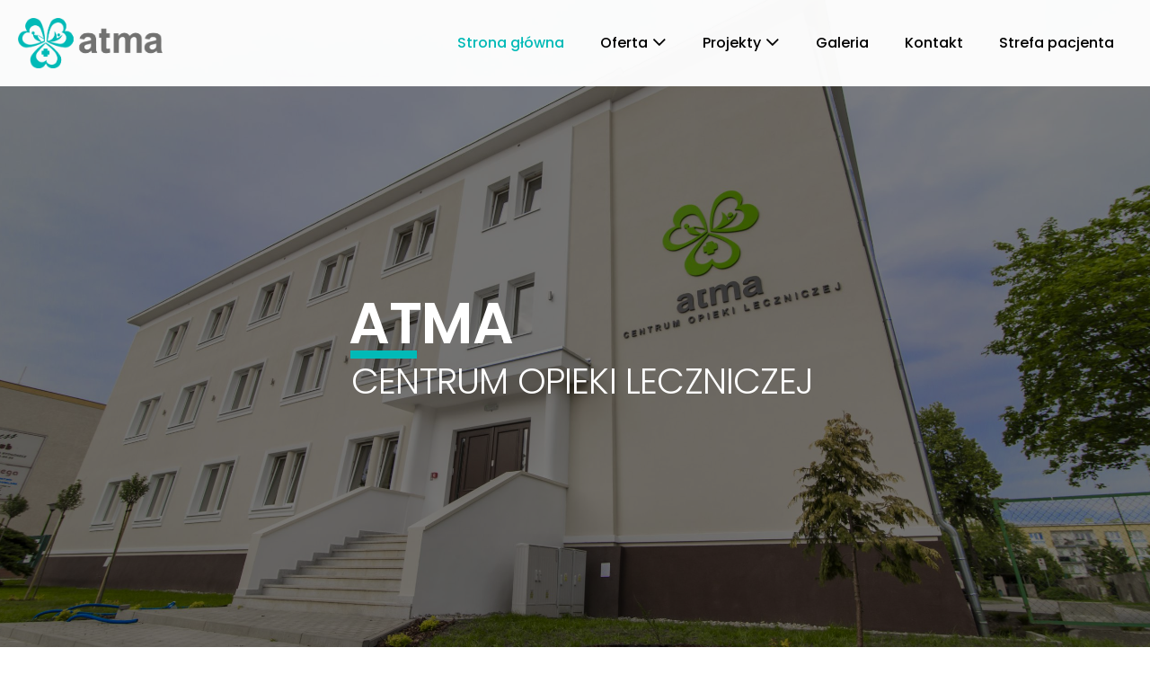

--- FILE ---
content_type: text/html; charset=UTF-8
request_url: https://atma.bydgoszcz.pl/
body_size: 19105
content:
<!DOCTYPE html>

<html lang="pl-PL">

<head>
<!-- Global site tag (gtag.js) - Google Analytics -->
<script async src="https://www.googletagmanager.com/gtag/js?id=G-1E9S7S5XMC"></script>
<script>
  window.dataLayer = window.dataLayer || [];
  function gtag(){dataLayer.push(arguments);}
  gtag('js', new Date());

  gtag('config', 'G-1E9S7S5XMC');
</script><meta name="google-site-verification" content="ljwmc1zmPFlmTRTfAPkyKOl9xlbPteJTl30Eq9cQVh8" />
	<meta charset="UTF-8">
	<meta name="viewport" content="width=device-width, initial-scale=1">
	<link rel="profile" href="http://gmpg.org/xfn/11">
	
	<!-- This site is optimized with the Yoast SEO plugin v15.5 - https://yoast.com/wordpress/plugins/seo/ -->
	<title>ATMA - Centrum opieki leczniczej - Zapraszamy</title>
	<meta name="description" content="Rehabilitacja i pobyt w Centrum ATMA zapewnia Pacjentom w ciężkich stanach zdrowia dostęp do wyjątkowego standardu opieki, realizowanego przez specjalistyczny personel medyczno-terapeutyczny. Rozumiemy, że chcesz wrócić do pełni życia, które kochasz i będziemy zaszczyceni mogąc być partnerem w Twojej rehabilitacji." />
	<meta name="robots" content="index, follow, max-snippet:-1, max-image-preview:large, max-video-preview:-1" />
	<link rel="canonical" href="https://atma.bydgoszcz.pl/" />
	<meta property="og:locale" content="pl_PL" />
	<meta property="og:type" content="website" />
	<meta property="og:title" content="ATMA - Centrum opieki leczniczej - Zapraszamy" />
	<meta property="og:description" content="Rehabilitacja i pobyt w Centrum ATMA zapewnia Pacjentom w ciężkich stanach zdrowia dostęp do wyjątkowego standardu opieki, realizowanego przez specjalistyczny personel medyczno-terapeutyczny. Rozumiemy, że chcesz wrócić do pełni życia, które kochasz i będziemy zaszczyceni mogąc być partnerem w Twojej rehabilitacji." />
	<meta property="og:url" content="https://atma.bydgoszcz.pl/" />
	<meta property="og:site_name" content="Atma - Centrum opieki leczniczej" />
	<meta property="article:modified_time" content="2024-04-22T16:43:35+00:00" />
	<meta property="og:image" content="http://atma.bydgoszcz.pl/wp-content/uploads/2020/12/Atma-2.jpg" />
	<meta name="twitter:card" content="summary_large_image" />
	<meta name="twitter:label1" content="Est. reading time">
	<meta name="twitter:data1" content="2 minuty">
	<script type="application/ld+json" class="yoast-schema-graph">{"@context":"https://schema.org","@graph":[{"@type":"WebSite","@id":"https://atma.bydgoszcz.pl/#website","url":"https://atma.bydgoszcz.pl/","name":"Atma - Centrum opieki leczniczej","description":"","potentialAction":[{"@type":"SearchAction","target":"https://atma.bydgoszcz.pl/?s={search_term_string}","query-input":"required name=search_term_string"}],"inLanguage":"pl-PL"},{"@type":"ImageObject","@id":"https://atma.bydgoszcz.pl/#primaryimage","inLanguage":"pl-PL","url":"http://atma.bydgoszcz.pl/wp-content/uploads/2020/12/Atma-2.jpg"},{"@type":"WebPage","@id":"https://atma.bydgoszcz.pl/#webpage","url":"https://atma.bydgoszcz.pl/","name":"ATMA - Centrum opieki leczniczej - Zapraszamy","isPartOf":{"@id":"https://atma.bydgoszcz.pl/#website"},"primaryImageOfPage":{"@id":"https://atma.bydgoszcz.pl/#primaryimage"},"datePublished":"2020-11-25T13:44:40+00:00","dateModified":"2024-04-22T16:43:35+00:00","description":"Rehabilitacja i pobyt w Centrum ATMA zapewnia Pacjentom w ci\u0119\u017ckich stanach zdrowia dost\u0119p do wyj\u0105tkowego standardu opieki, realizowanego przez specjalistyczny personel medyczno-terapeutyczny. Rozumiemy, \u017ce chcesz wr\u00f3ci\u0107 do pe\u0142ni \u017cycia, kt\u00f3re kochasz i b\u0119dziemy zaszczyceni mog\u0105c by\u0107 partnerem w Twojej rehabilitacji.","inLanguage":"pl-PL","potentialAction":[{"@type":"ReadAction","target":["https://atma.bydgoszcz.pl/"]}]},{"@type":"BreadcrumbList","@id":"https://atma.bydgoszcz.pl/#breadcrumb","itemListElement":[{"@type":"ListItem","position":1,"item":{"@type":"WebPage","@id":"https://atma.bydgoszcz.pl/","url":"https://atma.bydgoszcz.pl/","name":"ATMA"}}]}]}</script>
	<!-- / Yoast SEO plugin. -->


<link rel='dns-prefetch' href='//s.w.org' />
<link href='https://fonts.gstatic.com' crossorigin rel='preconnect' />
<link rel="alternate" type="application/rss+xml" title="Atma - Centrum opieki leczniczej &raquo; Kanał z wpisami" href="https://atma.bydgoszcz.pl/feed/" />
<link rel="alternate" type="application/rss+xml" title="Atma - Centrum opieki leczniczej &raquo; Kanał z komentarzami" href="https://atma.bydgoszcz.pl/comments/feed/" />
		<script>
			window._wpemojiSettings = {"baseUrl":"https:\/\/s.w.org\/images\/core\/emoji\/13.0.1\/72x72\/","ext":".png","svgUrl":"https:\/\/s.w.org\/images\/core\/emoji\/13.0.1\/svg\/","svgExt":".svg","source":{"concatemoji":"https:\/\/atma.bydgoszcz.pl\/wp-includes\/js\/wp-emoji-release.min.js?ver=5.6"}};
			!function(e,a,t){var r,n,o,i,p=a.createElement("canvas"),s=p.getContext&&p.getContext("2d");function c(e,t){var a=String.fromCharCode;s.clearRect(0,0,p.width,p.height),s.fillText(a.apply(this,e),0,0);var r=p.toDataURL();return s.clearRect(0,0,p.width,p.height),s.fillText(a.apply(this,t),0,0),r===p.toDataURL()}function l(e){if(!s||!s.fillText)return!1;switch(s.textBaseline="top",s.font="600 32px Arial",e){case"flag":return!c([127987,65039,8205,9895,65039],[127987,65039,8203,9895,65039])&&(!c([55356,56826,55356,56819],[55356,56826,8203,55356,56819])&&!c([55356,57332,56128,56423,56128,56418,56128,56421,56128,56430,56128,56423,56128,56447],[55356,57332,8203,56128,56423,8203,56128,56418,8203,56128,56421,8203,56128,56430,8203,56128,56423,8203,56128,56447]));case"emoji":return!c([55357,56424,8205,55356,57212],[55357,56424,8203,55356,57212])}return!1}function d(e){var t=a.createElement("script");t.src=e,t.defer=t.type="text/javascript",a.getElementsByTagName("head")[0].appendChild(t)}for(i=Array("flag","emoji"),t.supports={everything:!0,everythingExceptFlag:!0},o=0;o<i.length;o++)t.supports[i[o]]=l(i[o]),t.supports.everything=t.supports.everything&&t.supports[i[o]],"flag"!==i[o]&&(t.supports.everythingExceptFlag=t.supports.everythingExceptFlag&&t.supports[i[o]]);t.supports.everythingExceptFlag=t.supports.everythingExceptFlag&&!t.supports.flag,t.DOMReady=!1,t.readyCallback=function(){t.DOMReady=!0},t.supports.everything||(n=function(){t.readyCallback()},a.addEventListener?(a.addEventListener("DOMContentLoaded",n,!1),e.addEventListener("load",n,!1)):(e.attachEvent("onload",n),a.attachEvent("onreadystatechange",function(){"complete"===a.readyState&&t.readyCallback()})),(r=t.source||{}).concatemoji?d(r.concatemoji):r.wpemoji&&r.twemoji&&(d(r.twemoji),d(r.wpemoji)))}(window,document,window._wpemojiSettings);
		</script>
		<style>
img.wp-smiley,
img.emoji {
	display: inline !important;
	border: none !important;
	box-shadow: none !important;
	height: 1em !important;
	width: 1em !important;
	margin: 0 .07em !important;
	vertical-align: -0.1em !important;
	background: none !important;
	padding: 0 !important;
}
</style>
	<link rel='stylesheet' id='wp-block-library-css'  href='https://atma.bydgoszcz.pl/wp-includes/css/dist/block-library/style.min.css?ver=5.6' media='all' />
<link rel='stylesheet' id='rs-plugin-settings-css'  href='https://atma.bydgoszcz.pl/wp-content/plugins/revslider/public/assets/css/rs6.css?ver=6.2.22' media='all' />
<style id='rs-plugin-settings-inline-css'>
#rs-demo-id {}
</style>
<link rel='stylesheet' id='wpbf-style-css'  href='https://atma.bydgoszcz.pl/wp-content/themes/page-builder-framework/style.css?ver=2.5.12' media='all' />
<style id='wpbf-style-inline-css'>
body,button,input,optgroup,select,textarea,h1,h2,h3,h4,h5,h6{font-family:Poppins;font-weight:400;font-style:normal;}body{color:#000000;}.wpbf-menu,.wpbf-mobile-menu{font-family:Poppins;font-weight:500;font-style:normal;}#inner-content{}a{color:#000000;}.bypostauthor{border-color:#000000;}.wpbf-button-primary{background:#000000;}a:hover{color:#01bab7;}.wpbf-button-primary:hover{background:#01bab7;}.wpbf-menu > .current-menu-item > a{color:#01bab7!important;}.wpbf-archive-content .wpbf-post{text-align:left;}.wpbf-logo img,.wpbf-mobile-logo img{width:161px;}.wpbf-nav-wrapper{max-width:1366px;}.wpbf-navigation:not(.wpbf-navigation-transparent):not(.wpbf-navigation-active){background-color:rgba(255,255,255,0.97);}.wpbf-navigation .wpbf-menu a,.wpbf-mobile-menu a,.wpbf-close{color:#000000;}.wpbf-navigation .wpbf-menu a:hover,.wpbf-mobile-menu a:hover{color:#01bab7;}.wpbf-navigation .wpbf-menu > .current-menu-item > a,.wpbf-mobile-menu > .current-menu-item > a{color:#01bab7!important;}.wpbf-sub-menu > .menu-item-has-children:not(.wpbf-mega-menu) li{border-bottom:1px solid #f5f5f7;}.wpbf-sub-menu > .menu-item-has-children:not(.wpbf-mega-menu) li:last-child{border-bottom:none}.wpbf-sub-menu > .menu-item-has-children:not(.wpbf-mega-menu) .sub-menu{width:300px;}.wpbf-navigation .wpbf-menu .sub-menu a{color:#000000;font-size:14px;}.wpbf-navigation .wpbf-menu .sub-menu a:hover{color:#01bab7;}
</style>
<link rel='stylesheet' id='wpbf-responsive-css'  href='https://atma.bydgoszcz.pl/wp-content/themes/page-builder-framework/css/min/responsive-min.css?ver=2.5.12' media='all' />
<link rel='stylesheet' id='elementor-icons-css'  href='https://atma.bydgoszcz.pl/wp-content/plugins/elementor/assets/lib/eicons/css/elementor-icons.min.css?ver=5.9.1' media='all' />
<link rel='stylesheet' id='elementor-animations-css'  href='https://atma.bydgoszcz.pl/wp-content/plugins/elementor/assets/lib/animations/animations.min.css?ver=3.0.15' media='all' />
<link rel='stylesheet' id='elementor-frontend-legacy-css'  href='https://atma.bydgoszcz.pl/wp-content/plugins/elementor/assets/css/frontend-legacy.min.css?ver=3.0.15' media='all' />
<link rel='stylesheet' id='elementor-frontend-css'  href='https://atma.bydgoszcz.pl/wp-content/plugins/elementor/assets/css/frontend.min.css?ver=3.0.15' media='all' />
<link rel='stylesheet' id='elementor-post-15-css'  href='https://atma.bydgoszcz.pl/wp-content/uploads/elementor/css/post-15.css?ver=1609843549' media='all' />
<link rel='stylesheet' id='elementor-pro-css'  href='https://atma.bydgoszcz.pl/wp-content/plugins/elementor-pro/assets/css/frontend.min.css?ver=3.0.9' media='all' />
<link rel='stylesheet' id='elementor-global-css'  href='https://atma.bydgoszcz.pl/wp-content/uploads/elementor/css/global.css?ver=1609843549' media='all' />
<link rel='stylesheet' id='elementor-post-60-css'  href='https://atma.bydgoszcz.pl/wp-content/uploads/elementor/css/post-60.css?ver=1713804222' media='all' />
<link rel='stylesheet' id='elementor-post-642-css'  href='https://atma.bydgoszcz.pl/wp-content/uploads/elementor/css/post-642.css?ver=1713805367' media='all' />
<link rel='stylesheet' id='google-fonts-1-css'  href='https://fonts.googleapis.com/css?family=Poppins%3A100%2C100italic%2C200%2C200italic%2C300%2C300italic%2C400%2C400italic%2C500%2C500italic%2C600%2C600italic%2C700%2C700italic%2C800%2C800italic%2C900%2C900italic&#038;subset=latin-ext&#038;ver=5.6' media='all' />
<link rel='stylesheet' id='elementor-icons-shared-0-css'  href='https://atma.bydgoszcz.pl/wp-content/plugins/elementor/assets/lib/font-awesome/css/fontawesome.min.css?ver=5.12.0' media='all' />
<link rel='stylesheet' id='elementor-icons-fa-solid-css'  href='https://atma.bydgoszcz.pl/wp-content/plugins/elementor/assets/lib/font-awesome/css/solid.min.css?ver=5.12.0' media='all' />
<link rel='stylesheet' id='elementor-icons-fa-brands-css'  href='https://atma.bydgoszcz.pl/wp-content/plugins/elementor/assets/lib/font-awesome/css/brands.min.css?ver=5.12.0' media='all' />
<link rel='stylesheet' id='elementor-icons-fa-regular-css'  href='https://atma.bydgoszcz.pl/wp-content/plugins/elementor/assets/lib/font-awesome/css/regular.min.css?ver=5.12.0' media='all' />
<script src='https://atma.bydgoszcz.pl/wp-includes/js/jquery/jquery.min.js?ver=3.5.1' id='jquery-core-js'></script>
<script src='https://atma.bydgoszcz.pl/wp-includes/js/jquery/jquery-migrate.min.js?ver=3.3.2' id='jquery-migrate-js'></script>
<script src='https://atma.bydgoszcz.pl/wp-content/plugins/revslider/public/assets/js/rbtools.min.js?ver=6.2.22' id='tp-tools-js'></script>
<script src='https://atma.bydgoszcz.pl/wp-content/plugins/revslider/public/assets/js/rs6.min.js?ver=6.2.22' id='revmin-js'></script>
<script id='wpm-6310-ajax-script-js-extra'>
var my_ajax_object = {"ajax_url":"https:\/\/atma.bydgoszcz.pl\/wp-admin\/admin-ajax.php"};
</script>
<script src='https://atma.bydgoszcz.pl/wp-content/plugins/team-showcase-supreme/assets/js/ajaxdata.js?ver=5.6' id='wpm-6310-ajax-script-js'></script>
<link rel="https://api.w.org/" href="https://atma.bydgoszcz.pl/wp-json/" /><link rel="alternate" type="application/json" href="https://atma.bydgoszcz.pl/wp-json/wp/v2/pages/60" /><link rel="EditURI" type="application/rsd+xml" title="RSD" href="https://atma.bydgoszcz.pl/xmlrpc.php?rsd" />
<link rel="wlwmanifest" type="application/wlwmanifest+xml" href="https://atma.bydgoszcz.pl/wp-includes/wlwmanifest.xml" /> 
<meta name="generator" content="WordPress 5.6" />
<link rel='shortlink' href='https://atma.bydgoszcz.pl/' />
<link rel="alternate" type="application/json+oembed" href="https://atma.bydgoszcz.pl/wp-json/oembed/1.0/embed?url=https%3A%2F%2Fatma.bydgoszcz.pl%2F" />
<link rel="alternate" type="text/xml+oembed" href="https://atma.bydgoszcz.pl/wp-json/oembed/1.0/embed?url=https%3A%2F%2Fatma.bydgoszcz.pl%2F&#038;format=xml" />
<style>.recentcomments a{display:inline !important;padding:0 !important;margin:0 !important;}</style><meta name="generator" content="Powered by Slider Revolution 6.2.22 - responsive, Mobile-Friendly Slider Plugin for WordPress with comfortable drag and drop interface." />
<link rel="icon" href="https://atma.bydgoszcz.pl/wp-content/uploads/2021/01/fav.png" sizes="32x32" />
<link rel="icon" href="https://atma.bydgoszcz.pl/wp-content/uploads/2021/01/fav.png" sizes="192x192" />
<link rel="apple-touch-icon" href="https://atma.bydgoszcz.pl/wp-content/uploads/2021/01/fav.png" />
<meta name="msapplication-TileImage" content="https://atma.bydgoszcz.pl/wp-content/uploads/2021/01/fav.png" />
<script type="text/javascript">function setREVStartSize(e){
			//window.requestAnimationFrame(function() {				 
				window.RSIW = window.RSIW===undefined ? window.innerWidth : window.RSIW;	
				window.RSIH = window.RSIH===undefined ? window.innerHeight : window.RSIH;	
				try {								
					var pw = document.getElementById(e.c).parentNode.offsetWidth,
						newh;
					pw = pw===0 || isNaN(pw) ? window.RSIW : pw;
					e.tabw = e.tabw===undefined ? 0 : parseInt(e.tabw);
					e.thumbw = e.thumbw===undefined ? 0 : parseInt(e.thumbw);
					e.tabh = e.tabh===undefined ? 0 : parseInt(e.tabh);
					e.thumbh = e.thumbh===undefined ? 0 : parseInt(e.thumbh);
					e.tabhide = e.tabhide===undefined ? 0 : parseInt(e.tabhide);
					e.thumbhide = e.thumbhide===undefined ? 0 : parseInt(e.thumbhide);
					e.mh = e.mh===undefined || e.mh=="" || e.mh==="auto" ? 0 : parseInt(e.mh,0);		
					if(e.layout==="fullscreen" || e.l==="fullscreen") 						
						newh = Math.max(e.mh,window.RSIH);					
					else{					
						e.gw = Array.isArray(e.gw) ? e.gw : [e.gw];
						for (var i in e.rl) if (e.gw[i]===undefined || e.gw[i]===0) e.gw[i] = e.gw[i-1];					
						e.gh = e.el===undefined || e.el==="" || (Array.isArray(e.el) && e.el.length==0)? e.gh : e.el;
						e.gh = Array.isArray(e.gh) ? e.gh : [e.gh];
						for (var i in e.rl) if (e.gh[i]===undefined || e.gh[i]===0) e.gh[i] = e.gh[i-1];
											
						var nl = new Array(e.rl.length),
							ix = 0,						
							sl;					
						e.tabw = e.tabhide>=pw ? 0 : e.tabw;
						e.thumbw = e.thumbhide>=pw ? 0 : e.thumbw;
						e.tabh = e.tabhide>=pw ? 0 : e.tabh;
						e.thumbh = e.thumbhide>=pw ? 0 : e.thumbh;					
						for (var i in e.rl) nl[i] = e.rl[i]<window.RSIW ? 0 : e.rl[i];
						sl = nl[0];									
						for (var i in nl) if (sl>nl[i] && nl[i]>0) { sl = nl[i]; ix=i;}															
						var m = pw>(e.gw[ix]+e.tabw+e.thumbw) ? 1 : (pw-(e.tabw+e.thumbw)) / (e.gw[ix]);					
						newh =  (e.gh[ix] * m) + (e.tabh + e.thumbh);
					}				
					if(window.rs_init_css===undefined) window.rs_init_css = document.head.appendChild(document.createElement("style"));					
					document.getElementById(e.c).height = newh+"px";
					window.rs_init_css.innerHTML += "#"+e.c+"_wrapper { height: "+newh+"px }";				
				} catch(e){
					console.log("Failure at Presize of Slider:" + e)
				}					   
			//});
		  };</script>
<style id="kirki-inline-styles">/* devanagari */
@font-face {
  font-family: 'Poppins';
  font-style: normal;
  font-weight: 400;
  font-display: swap;
  src: url(https://atma.bydgoszcz.pl/wp-content/fonts/poppins/font) format('woff');
  unicode-range: U+0900-097F, U+1CD0-1CF9, U+200C-200D, U+20A8, U+20B9, U+20F0, U+25CC, U+A830-A839, U+A8E0-A8FF, U+11B00-11B09;
}
/* latin-ext */
@font-face {
  font-family: 'Poppins';
  font-style: normal;
  font-weight: 400;
  font-display: swap;
  src: url(https://atma.bydgoszcz.pl/wp-content/fonts/poppins/font) format('woff');
  unicode-range: U+0100-02BA, U+02BD-02C5, U+02C7-02CC, U+02CE-02D7, U+02DD-02FF, U+0304, U+0308, U+0329, U+1D00-1DBF, U+1E00-1E9F, U+1EF2-1EFF, U+2020, U+20A0-20AB, U+20AD-20C0, U+2113, U+2C60-2C7F, U+A720-A7FF;
}
/* latin */
@font-face {
  font-family: 'Poppins';
  font-style: normal;
  font-weight: 400;
  font-display: swap;
  src: url(https://atma.bydgoszcz.pl/wp-content/fonts/poppins/font) format('woff');
  unicode-range: U+0000-00FF, U+0131, U+0152-0153, U+02BB-02BC, U+02C6, U+02DA, U+02DC, U+0304, U+0308, U+0329, U+2000-206F, U+20AC, U+2122, U+2191, U+2193, U+2212, U+2215, U+FEFF, U+FFFD;
}
/* devanagari */
@font-face {
  font-family: 'Poppins';
  font-style: normal;
  font-weight: 500;
  font-display: swap;
  src: url(https://atma.bydgoszcz.pl/wp-content/fonts/poppins/font) format('woff');
  unicode-range: U+0900-097F, U+1CD0-1CF9, U+200C-200D, U+20A8, U+20B9, U+20F0, U+25CC, U+A830-A839, U+A8E0-A8FF, U+11B00-11B09;
}
/* latin-ext */
@font-face {
  font-family: 'Poppins';
  font-style: normal;
  font-weight: 500;
  font-display: swap;
  src: url(https://atma.bydgoszcz.pl/wp-content/fonts/poppins/font) format('woff');
  unicode-range: U+0100-02BA, U+02BD-02C5, U+02C7-02CC, U+02CE-02D7, U+02DD-02FF, U+0304, U+0308, U+0329, U+1D00-1DBF, U+1E00-1E9F, U+1EF2-1EFF, U+2020, U+20A0-20AB, U+20AD-20C0, U+2113, U+2C60-2C7F, U+A720-A7FF;
}
/* latin */
@font-face {
  font-family: 'Poppins';
  font-style: normal;
  font-weight: 500;
  font-display: swap;
  src: url(https://atma.bydgoszcz.pl/wp-content/fonts/poppins/font) format('woff');
  unicode-range: U+0000-00FF, U+0131, U+0152-0153, U+02BB-02BC, U+02C6, U+02DA, U+02DC, U+0304, U+0308, U+0329, U+2000-206F, U+20AC, U+2122, U+2191, U+2193, U+2212, U+2215, U+FEFF, U+FFFD;
}</style></head>

<body class="home page-template-default page page-id-60 wp-custom-logo wpbf wpbf-strona-glowna wpbf-no-sidebar elementor-default elementor-kit-15 elementor-page elementor-page-60" itemscope="itemscope" itemtype="https://schema.org/WebPage">

	<a class="screen-reader-text skip-link" href="#content" title="Skip to content">Skip to content</a>

	
	
	<div id="container" class="hfeed wpbf-page">

		
		
<header id="header" class="wpbf-page-header" itemscope="itemscope" itemtype="https://schema.org/WPHeader">

	
	
		<div class="wpbf-navigation" data-sub-menu-animation-duration="250" >

		
		
<div class="wpbf-container wpbf-container-center wpbf-visible-large wpbf-nav-wrapper wpbf-menu-right">

	<div class="wpbf-grid wpbf-grid-collapse">

		<div class="wpbf-1-4 wpbf-logo-container">

			<div class="wpbf-logo" itemscope="itemscope" itemtype="https://schema.org/Organization"><a href="https://atma.bydgoszcz.pl" itemprop="url"><img src="https://atma.bydgoszcz.pl/wp-content/uploads/2021/01/atma_loga.png" alt="Atma - Centrum opieki leczniczej" title="Atma - Centrum opieki leczniczej" itemprop="logo" /></a></div>
		</div>

		<div class="wpbf-3-4 wpbf-menu-container">

			
			<nav id="navigation" class="wpbf-clearfix" itemscope="itemscope" itemtype="https://schema.org/SiteNavigationElement" aria-label="Site Navigation">

				
				<ul id="menu-menu" class="wpbf-menu wpbf-sub-menu wpbf-sub-menu-align-left wpbf-sub-menu-animation-fade wpbf-menu-effect-none wpbf-menu-animation-fade wpbf-menu-align-center"><li id="menu-item-214" class="menu-item menu-item-type-post_type menu-item-object-page menu-item-home current-menu-item page_item page-item-60 current_page_item menu-item-214"><a href="https://atma.bydgoszcz.pl/" aria-current="page">Strona główna</a></li>
<li id="menu-item-215" class="menu-item menu-item-type-custom menu-item-object-custom menu-item-has-children menu-item-215"><a>Oferta</a>
<ul class="sub-menu">
	<li id="menu-item-2548" class="menu-item menu-item-type-custom menu-item-object-custom menu-item-2548"><a href="https://alfa-move.pl/oferta/rehabilitacja-stacjonarna-dla-doroslych/">Rehabilitacja stacjonarna dla dorosłych</a></li>
	<li id="menu-item-2549" class="menu-item menu-item-type-custom menu-item-object-custom menu-item-2549"><a href="https://alfa-move.pl/oferta/rehabilitacja-ambulatoryjna/">Rehabilitacja ambulatoryjna</a></li>
	<li id="menu-item-2550" class="menu-item menu-item-type-custom menu-item-object-custom menu-item-2550"><a href="https://alfa-move.pl/oferta/fizjoterapia-uroginekologiczna/">Fizjoterapia uroginekologiczna</a></li>
	<li id="menu-item-2551" class="menu-item menu-item-type-custom menu-item-object-custom menu-item-2551"><a href="https://alfa-move.pl/oferta/fizjoterapia-stomatologiczna/">Fizjoterapia stomatologiczna</a></li>
	<li id="menu-item-333" class="menu-item menu-item-type-post_type menu-item-object-page menu-item-333"><a href="https://atma.bydgoszcz.pl/opieka-dlugoterminowa/">Opieka długoterminowa</a></li>
	<li id="menu-item-332" class="menu-item menu-item-type-post_type menu-item-object-page menu-item-332"><a href="https://atma.bydgoszcz.pl/pobyt-wytchnieniowy/">Pobyt wytchnieniowy</a></li>
</ul>
</li>
<li id="menu-item-334" class="menu-item menu-item-type-custom menu-item-object-custom menu-item-has-children menu-item-334"><a>Projekty</a>
<ul class="sub-menu">
	<li id="menu-item-814" class="menu-item menu-item-type-custom menu-item-object-custom menu-item-814"><a target="_blank" rel="noopener" href="http://www.projektyatma.pl/">Zwiększenie dostępności usług opiekuńczych</a></li>
	<li id="menu-item-487" class="menu-item menu-item-type-post_type menu-item-object-page menu-item-487"><a href="https://atma.bydgoszcz.pl/opracowanie-innowacyjnej-terapii-rehabilitacji-zaburzen-osrodka-mowy-i-reki-spastycznej/">Opracowanie innowacyjnej terapii rehabilitacji zaburzeń ośrodka mowy i ręki spastycznej.</a></li>
	<li id="menu-item-488" class="menu-item menu-item-type-post_type menu-item-object-page menu-item-488"><a href="https://atma.bydgoszcz.pl/praktyki-zawodowe-pielegniarek-i-opiekunow-medycznych/">Praktyki zawodowe pielęgniarek i opiekunów medycznych</a></li>
	<li id="menu-item-486" class="menu-item menu-item-type-post_type menu-item-object-page menu-item-486"><a href="https://atma.bydgoszcz.pl/doskonalenie-zawodowe/">Doskonalenie zawodowe</a></li>
</ul>
</li>
<li id="menu-item-359" class="menu-item menu-item-type-post_type menu-item-object-page menu-item-359"><a href="https://atma.bydgoszcz.pl/galeria/">Galeria</a></li>
<li id="menu-item-377" class="menu-item menu-item-type-post_type menu-item-object-page menu-item-377"><a href="https://atma.bydgoszcz.pl/kontakt/">Kontakt</a></li>
<li id="menu-item-597" class="strefa menu-item menu-item-type-post_type menu-item-object-page menu-item-597"><a href="https://atma.bydgoszcz.pl/strefa-pacjenta/">Strefa pacjenta</a></li>
</ul>
				
			</nav>

			
		</div>

	</div>

</div>

		
<div class="wpbf-mobile-menu-hamburger wpbf-hidden-large">

	<div class="wpbf-mobile-nav-wrapper wpbf-container">

		<div class="wpbf-mobile-logo-container wpbf-2-3">

			<div class="wpbf-mobile-logo" itemscope="itemscope" itemtype="https://schema.org/Organization"><a href="https://atma.bydgoszcz.pl" itemprop="url"><img src="https://atma.bydgoszcz.pl/wp-content/uploads/2021/01/atma_loga.png" alt="Atma - Centrum opieki leczniczej" title="Atma - Centrum opieki leczniczej" itemprop="logo" /></a></div>
		</div>

		<div class="wpbf-menu-toggle-container wpbf-1-3">

			
			<button id="wpbf-mobile-menu-toggle" class="wpbf-mobile-nav-item wpbf-mobile-menu-toggle wpbff wpbff-hamburger" aria-label="Mobile Site Navigation" aria-controls="navigation" aria-expanded="false" aria-haspopup="true">
				<span class="screen-reader-text">Menu Toggle</span>
			</button>

			
		</div>

	</div>

	<div class="wpbf-mobile-menu-container">

		
		<nav id="navigation" itemscope="itemscope" itemtype="https://schema.org/SiteNavigationElement" aria-labelledby="wpbf-mobile-menu-toggle">

			
			<ul id="menu-menu-1" class="wpbf-mobile-menu"><li class="menu-item menu-item-type-post_type menu-item-object-page menu-item-home current-menu-item page_item page-item-60 current_page_item menu-item-214"><a href="https://atma.bydgoszcz.pl/" aria-current="page">Strona główna</a></li>
<li class="menu-item menu-item-type-custom menu-item-object-custom menu-item-has-children menu-item-215"><a>Oferta</a><button class="wpbf-submenu-toggle" aria-expanded="false"><i class="wpbff wpbff-arrow-down" aria-hidden="true"></i><span class="screen-reader-text">Menu Toggle</span></button>
<ul class="sub-menu">
	<li class="menu-item menu-item-type-custom menu-item-object-custom menu-item-2548"><a href="https://alfa-move.pl/oferta/rehabilitacja-stacjonarna-dla-doroslych/">Rehabilitacja stacjonarna dla dorosłych</a></li>
	<li class="menu-item menu-item-type-custom menu-item-object-custom menu-item-2549"><a href="https://alfa-move.pl/oferta/rehabilitacja-ambulatoryjna/">Rehabilitacja ambulatoryjna</a></li>
	<li class="menu-item menu-item-type-custom menu-item-object-custom menu-item-2550"><a href="https://alfa-move.pl/oferta/fizjoterapia-uroginekologiczna/">Fizjoterapia uroginekologiczna</a></li>
	<li class="menu-item menu-item-type-custom menu-item-object-custom menu-item-2551"><a href="https://alfa-move.pl/oferta/fizjoterapia-stomatologiczna/">Fizjoterapia stomatologiczna</a></li>
	<li class="menu-item menu-item-type-post_type menu-item-object-page menu-item-333"><a href="https://atma.bydgoszcz.pl/opieka-dlugoterminowa/">Opieka długoterminowa</a></li>
	<li class="menu-item menu-item-type-post_type menu-item-object-page menu-item-332"><a href="https://atma.bydgoszcz.pl/pobyt-wytchnieniowy/">Pobyt wytchnieniowy</a></li>
</ul>
</li>
<li class="menu-item menu-item-type-custom menu-item-object-custom menu-item-has-children menu-item-334"><a>Projekty</a><button class="wpbf-submenu-toggle" aria-expanded="false"><i class="wpbff wpbff-arrow-down" aria-hidden="true"></i><span class="screen-reader-text">Menu Toggle</span></button>
<ul class="sub-menu">
	<li class="menu-item menu-item-type-custom menu-item-object-custom menu-item-814"><a target="_blank" rel="noopener" href="http://www.projektyatma.pl/">Zwiększenie dostępności usług opiekuńczych</a></li>
	<li class="menu-item menu-item-type-post_type menu-item-object-page menu-item-487"><a href="https://atma.bydgoszcz.pl/opracowanie-innowacyjnej-terapii-rehabilitacji-zaburzen-osrodka-mowy-i-reki-spastycznej/">Opracowanie innowacyjnej terapii rehabilitacji zaburzeń ośrodka mowy i ręki spastycznej.</a></li>
	<li class="menu-item menu-item-type-post_type menu-item-object-page menu-item-488"><a href="https://atma.bydgoszcz.pl/praktyki-zawodowe-pielegniarek-i-opiekunow-medycznych/">Praktyki zawodowe pielęgniarek i opiekunów medycznych</a></li>
	<li class="menu-item menu-item-type-post_type menu-item-object-page menu-item-486"><a href="https://atma.bydgoszcz.pl/doskonalenie-zawodowe/">Doskonalenie zawodowe</a></li>
</ul>
</li>
<li class="menu-item menu-item-type-post_type menu-item-object-page menu-item-359"><a href="https://atma.bydgoszcz.pl/galeria/">Galeria</a></li>
<li class="menu-item menu-item-type-post_type menu-item-object-page menu-item-377"><a href="https://atma.bydgoszcz.pl/kontakt/">Kontakt</a></li>
<li class="strefa menu-item menu-item-type-post_type menu-item-object-page menu-item-597"><a href="https://atma.bydgoszcz.pl/strefa-pacjenta/">Strefa pacjenta</a></li>
</ul>
			
		</nav>

		
	</div>

</div>

		
	</div>

	
</header>

		
<div id="content">

		
	<div id="inner-content" class="wpbf-container wpbf-container-center wpbf-padding-medium">
		
		<div class="wpbf-grid wpbf-main-grid wpbf-grid-medium">

			
			<main id="main" class="wpbf-main wpbf-medium-2-3 wpbf-single-content wpbf-page-content">

				
				
				
				<div class="entry-content" itemprop="text">

					
							<div data-elementor-type="wp-page" data-elementor-id="60" class="elementor elementor-60" data-elementor-settings="[]">
						<div class="elementor-inner">
							<div class="elementor-section-wrap">
							<section class="elementor-section elementor-top-section elementor-element elementor-element-06d4f15 elementor-section-full_width elementor-section-stretched elementor-section-height-default elementor-section-height-default" data-id="06d4f15" data-element_type="section" data-settings="{&quot;stretch_section&quot;:&quot;section-stretched&quot;,&quot;background_background&quot;:&quot;classic&quot;}">
						<div class="elementor-container elementor-column-gap-no">
							<div class="elementor-row">
					<div class="elementor-column elementor-col-100 elementor-top-column elementor-element elementor-element-633c6cf" data-id="633c6cf" data-element_type="column">
			<div class="elementor-column-wrap elementor-element-populated">
							<div class="elementor-widget-wrap">
						<div class="elementor-element elementor-element-9f8387f elementor-widget elementor-widget-slider_revolution" data-id="9f8387f" data-element_type="widget" data-widget_type="slider_revolution.default">
				<div class="elementor-widget-container">
			
		<div class="wp-block-themepunch-revslider">
			<!-- START Slider 1 REVOLUTION SLIDER 6.2.22 --><p class="rs-p-wp-fix"></p>
			<rs-module-wrap id="rev_slider_1_1_wrapper" data-source="gallery" style="background:transparent;padding:0;">
				<rs-module id="rev_slider_1_1" style="" data-version="6.2.22">
					<rs-slides>
						<rs-slide data-key="rs-1" data-title="Slide" data-anim="ei:d;eo:d;s:1000;r:0;t:fade;sl:0;">
							<img loading="lazy" src="//atma.bydgoszcz.pl/wp-content/uploads/2020/11/Budynek-scaled.jpg" title="Budynek" width="2560" height="1570" data-panzoom="d:10000;ss:100;se:105%;" class="rev-slidebg" data-no-retina>
<!--
							--><rs-layer
								id="slider-1-slide-1-layer-1" 
								data-type="text"
								data-color="#fff"
								data-rsp_ch="on"
								data-xy="x:c;xo:10px,8px,0,0;y:m;yo:80px,66px,90px,55px;"
								data-text="w:normal;s:50,41,50,32;l:70,57,43,26;ls:-1,0,0,0;fw:300;"
								data-dim="minh:0px,none,none,none;"
								data-frame_999="o:0;st:w;"
								style="z-index:10;font-family:Poppins;text-transform:uppercase;"
							>centrum opieki leczniczej 
							</rs-layer><!--

							--><rs-layer
								id="slider-1-slide-1-layer-2" 
								data-type="text"
								data-color="#fff"
								data-rsp_ch="on"
								data-xy="x:c;xo:-200px,-165px,0,0;y:m;"
								data-text="w:normal;s:80,66,80,60;l:70,57,43,26;ls:-1,0,0,0;fw:600;"
								data-dim="minh:0px,none,none,none;"
								data-frame_999="o:0;st:w;"
								style="z-index:9;font-family:Poppins;text-transform:uppercase;"
							>ATMA 
							</rs-layer><!--

							--><rs-layer
								id="slider-1-slide-1-layer-3" 
								data-type="shape"
								data-rsp_ch="on"
								data-xy="x:c;y:m;"
								data-text="w:normal;s:20,16,12,7;l:0,20,15,9;"
								data-dim="w:6018,4969,3775,2329;h:2593,2141,1626,1003;"
								data-frame_999="o:0;st:w;"
								style="z-index:8;background-color:rgba(0,0,0,0.5);"
							> 
							</rs-layer><!--

							--><rs-layer
								id="slider-1-slide-1-layer-4" 
								data-type="shape"
								data-rsp_ch="on"
								data-xy="x:c;xo:-266px,-219px,0,0;y:m;yo:44px,36px,47px,28px;"
								data-text="w:normal;s:20,16,12,7;l:0,20,15,9;"
								data-dim="w:92px,75px,56px,34px;h:11px,9px,6px,3px;"
								data-frame_999="o:0;st:w;"
								style="z-index:11;background-color:#01bab7;"
							> 
							</rs-layer><!--
-->						</rs-slide>
					</rs-slides>
				</rs-module>
				<script type="text/javascript">
					setREVStartSize({c: 'rev_slider_1_1',rl:[1240,1024,778,480],el:[900,768,960,720],gw:[1240,1024,778,480],gh:[900,768,960,720],type:'standard',justify:'',layout:'fullscreen',offsetContainer:'',offset:'',mh:"0"});
					var	revapi1,
						tpj;
					function revinit_revslider11() {
					jQuery(function() {
						tpj = jQuery;
						revapi1 = tpj("#rev_slider_1_1");
						if(revapi1==undefined || revapi1.revolution == undefined){
							revslider_showDoubleJqueryError("rev_slider_1_1");
						}else{
							revapi1.revolution({
								sliderLayout:"fullscreen",
								visibilityLevels:"1240,1024,778,480",
								gridwidth:"1240,1024,778,480",
								gridheight:"900,768,960,720",
								spinner:"spinner11",
								perspective:600,
								perspectiveType:"global",
								editorheight:"900,768,960,720",
								responsiveLevels:"1240,1024,778,480",
								progressBar:{disableProgressBar:true},
								navigation: {
									onHoverStop:false
								},
								fallbacks: {
									allowHTML5AutoPlayOnAndroid:true
								},
							});
						}
						
					});
					} // End of RevInitScript
				var once_revslider11 = false;
				if (document.readyState === "loading") {document.addEventListener('readystatechange',function() { if((document.readyState === "interactive" || document.readyState === "complete") && !once_revslider11 ) { once_revslider11 = true; revinit_revslider11();}});} else {once_revslider11 = true; revinit_revslider11();}
				</script>
			</rs-module-wrap>
			<!-- END REVOLUTION SLIDER -->
</div>

				</div>
				</div>
						</div>
					</div>
		</div>
								</div>
					</div>
		</section>
				<section class="elementor-section elementor-top-section elementor-element elementor-element-59e507c elementor-section-stretched elementor-section-boxed elementor-section-height-default elementor-section-height-default" data-id="59e507c" data-element_type="section" data-settings="{&quot;stretch_section&quot;:&quot;section-stretched&quot;,&quot;background_background&quot;:&quot;classic&quot;}">
						<div class="elementor-container elementor-column-gap-no">
							<div class="elementor-row">
					<div class="elementor-column elementor-col-20 elementor-top-column elementor-element elementor-element-206e1eb" data-id="206e1eb" data-element_type="column">
			<div class="elementor-column-wrap">
							<div class="elementor-widget-wrap">
								</div>
					</div>
		</div>
				<div class="elementor-column elementor-col-20 elementor-top-column elementor-element elementor-element-184d60c" data-id="184d60c" data-element_type="column">
			<div class="elementor-column-wrap">
							<div class="elementor-widget-wrap">
								</div>
					</div>
		</div>
				<div class="elementor-column elementor-col-20 elementor-top-column elementor-element elementor-element-01b9847" data-id="01b9847" data-element_type="column">
			<div class="elementor-column-wrap elementor-element-populated">
							<div class="elementor-widget-wrap">
						<div class="elementor-element elementor-element-a728d85 elementor-widget elementor-widget-heading" data-id="a728d85" data-element_type="widget" data-widget_type="heading.default">
				<div class="elementor-widget-container">
			<h2 class="elementor-heading-title elementor-size-default">O nas</h2>		</div>
				</div>
				<div class="elementor-element elementor-element-4d8911a elementor-widget-divider--view-line_icon elementor-view-default elementor-widget-divider--element-align-center elementor-widget elementor-widget-divider" data-id="4d8911a" data-element_type="widget" data-widget_type="divider.default">
				<div class="elementor-widget-container">
					<div class="elementor-divider">
			<span class="elementor-divider-separator">
							<div class="elementor-icon elementor-divider__element">
					<i aria-hidden="true" class="fas fa-briefcase-medical"></i></div>
						</span>
		</div>
				</div>
				</div>
						</div>
					</div>
		</div>
				<div class="elementor-column elementor-col-20 elementor-top-column elementor-element elementor-element-0856312" data-id="0856312" data-element_type="column">
			<div class="elementor-column-wrap">
							<div class="elementor-widget-wrap">
								</div>
					</div>
		</div>
				<div class="elementor-column elementor-col-20 elementor-top-column elementor-element elementor-element-7fc7c5d" data-id="7fc7c5d" data-element_type="column">
			<div class="elementor-column-wrap">
							<div class="elementor-widget-wrap">
								</div>
					</div>
		</div>
								</div>
					</div>
		</section>
				<section class="elementor-section elementor-top-section elementor-element elementor-element-fdd9774 elementor-section-stretched elementor-section-content-middle elementor-section-boxed elementor-section-height-default elementor-section-height-default" data-id="fdd9774" data-element_type="section" data-settings="{&quot;stretch_section&quot;:&quot;section-stretched&quot;,&quot;background_background&quot;:&quot;classic&quot;}">
						<div class="elementor-container elementor-column-gap-default">
							<div class="elementor-row">
					<div class="elementor-column elementor-col-50 elementor-top-column elementor-element elementor-element-24322d5" data-id="24322d5" data-element_type="column">
			<div class="elementor-column-wrap elementor-element-populated">
							<div class="elementor-widget-wrap">
						<div class="elementor-element elementor-element-362bc0e elementor-widget elementor-widget-text-editor" data-id="362bc0e" data-element_type="widget" data-widget_type="text-editor.default">
				<div class="elementor-widget-container">
					<div class="elementor-text-editor elementor-clearfix"><p>Rehabilitacja i pobyt w Centrum ATMA zapewnia Pacjentom w ciężkich stanach zdrowia dostęp do wyjątkowego standardu opieki, realizowanego przez specjalistyczny personel medyczno-terapeutyczny. Rozumiemy, że chcesz wrócić do pełni życia, które kochasz i będziemy zaszczyceni mogąc być partnerem w Twojej rehabilitacji. Centrum ATMA to jeden z największych i najbardziej wszechstronnych ośrodków w Polsce. Połączenie całodobowej specjalistycznej opieki oraz skupienie się na rehabilitacji umożliwia naszym Pacjentom osiągnięcie ponadprzeciętnych wyników klinicznych.</p></div>
				</div>
				</div>
						</div>
					</div>
		</div>
				<div class="elementor-column elementor-col-50 elementor-top-column elementor-element elementor-element-8ac76ea" data-id="8ac76ea" data-element_type="column" data-settings="{&quot;background_background&quot;:&quot;slideshow&quot;,&quot;background_slideshow_ken_burns&quot;:&quot;yes&quot;,&quot;background_slideshow_gallery&quot;:[],&quot;background_slideshow_loop&quot;:&quot;yes&quot;,&quot;background_slideshow_slide_duration&quot;:5000,&quot;background_slideshow_slide_transition&quot;:&quot;fade&quot;,&quot;background_slideshow_transition_duration&quot;:500,&quot;background_slideshow_ken_burns_zoom_direction&quot;:&quot;in&quot;}">
			<div class="elementor-column-wrap elementor-element-populated">
							<div class="elementor-widget-wrap">
						<div class="elementor-element elementor-element-58ad2b7 elementor-aspect-ratio-169 elementor-widget elementor-widget-video" data-id="58ad2b7" data-element_type="widget" data-settings="{&quot;aspect_ratio&quot;:&quot;169&quot;}" data-widget_type="video.default">
				<div class="elementor-widget-container">
					<div class="elementor-wrapper elementor-fit-aspect-ratio elementor-open-inline">
			<iframe class="elementor-video-iframe" allowfullscreen title="youtube Video Player" src="https://www.youtube.com/embed/erY_r6kYXkk?feature=oembed&amp;start&amp;end&amp;wmode=opaque&amp;loop=0&amp;controls=1&amp;mute=0&amp;rel=0&amp;modestbranding=0"></iframe>		</div>
				</div>
				</div>
						</div>
					</div>
		</div>
								</div>
					</div>
		</section>
				<section class="elementor-section elementor-top-section elementor-element elementor-element-41507b9 elementor-section-boxed elementor-section-height-default elementor-section-height-default" data-id="41507b9" data-element_type="section">
						<div class="elementor-container elementor-column-gap-default">
							<div class="elementor-row">
					<div class="elementor-column elementor-col-20 elementor-top-column elementor-element elementor-element-8701329" data-id="8701329" data-element_type="column">
			<div class="elementor-column-wrap">
							<div class="elementor-widget-wrap">
								</div>
					</div>
		</div>
				<div class="elementor-column elementor-col-20 elementor-top-column elementor-element elementor-element-5aa4e53" data-id="5aa4e53" data-element_type="column">
			<div class="elementor-column-wrap">
							<div class="elementor-widget-wrap">
								</div>
					</div>
		</div>
				<div class="elementor-column elementor-col-20 elementor-top-column elementor-element elementor-element-2cd1ede" data-id="2cd1ede" data-element_type="column">
			<div class="elementor-column-wrap elementor-element-populated">
							<div class="elementor-widget-wrap">
						<div class="elementor-element elementor-element-d3f2ef4 elementor-widget elementor-widget-heading" data-id="d3f2ef4" data-element_type="widget" data-widget_type="heading.default">
				<div class="elementor-widget-container">
			<h2 class="elementor-heading-title elementor-size-default">Oferta</h2>		</div>
				</div>
				<div class="elementor-element elementor-element-0f716be elementor-widget-divider--view-line_icon elementor-view-default elementor-widget-divider--element-align-center elementor-widget elementor-widget-divider" data-id="0f716be" data-element_type="widget" data-widget_type="divider.default">
				<div class="elementor-widget-container">
					<div class="elementor-divider">
			<span class="elementor-divider-separator">
							<div class="elementor-icon elementor-divider__element">
					<i aria-hidden="true" class="fas fa-briefcase-medical"></i></div>
						</span>
		</div>
				</div>
				</div>
						</div>
					</div>
		</div>
				<div class="elementor-column elementor-col-20 elementor-top-column elementor-element elementor-element-00cfb7b" data-id="00cfb7b" data-element_type="column">
			<div class="elementor-column-wrap">
							<div class="elementor-widget-wrap">
								</div>
					</div>
		</div>
				<div class="elementor-column elementor-col-20 elementor-top-column elementor-element elementor-element-855c871" data-id="855c871" data-element_type="column">
			<div class="elementor-column-wrap">
							<div class="elementor-widget-wrap">
								</div>
					</div>
		</div>
								</div>
					</div>
		</section>
				<section class="elementor-section elementor-top-section elementor-element elementor-element-75fd3dd elementor-section-boxed elementor-section-height-default elementor-section-height-default" data-id="75fd3dd" data-element_type="section">
						<div class="elementor-container elementor-column-gap-default">
							<div class="elementor-row">
					<div class="elementor-column elementor-col-100 elementor-top-column elementor-element elementor-element-b44214d" data-id="b44214d" data-element_type="column">
			<div class="elementor-column-wrap elementor-element-populated">
							<div class="elementor-widget-wrap">
						<div class="elementor-element elementor-element-0d7d570 elementor-widget elementor-widget-text-editor" data-id="0d7d570" data-element_type="widget" data-widget_type="text-editor.default">
				<div class="elementor-widget-container">
					<div class="elementor-text-editor elementor-clearfix"><p>Zapewnimy opiekę medyczną, całodobową opiekę pielęgniarską, całodobową opiekę wykwalifikowanego zespołu opiekunów medycznych, a przede wszystkim indywidualny plan leczenia, rehabilitacji i terapii. Neurorehabilitacja i rehabilitacja, w której się specjalizujemy jest dla nas najważniejsza. ATMA mieści się w centrum Bydgoszczy &#8211; zaledwie 200 m od Szpitala Uniwersyteckiego Nr I im. A. Jurasza. Ośrodek wyposażony jest w komfortowe pokoje, klimatyzowane części wspólne oraz kilka sal rehabilitacyjnych. Jeżeli wymagasz wentylacji mechanicznej (tracheostomia/respirator), karmienia przez PEG i potrzebujesz opieki 24/7 dni w tygodniu to zapraszamy do skorzystania z rehabilitacji w naszym Centrum.</p></div>
				</div>
				</div>
						</div>
					</div>
		</div>
								</div>
					</div>
		</section>
				<section class="elementor-section elementor-top-section elementor-element elementor-element-4c1b41d elementor-section-boxed elementor-section-height-default elementor-section-height-default" data-id="4c1b41d" data-element_type="section">
						<div class="elementor-container elementor-column-gap-default">
							<div class="elementor-row">
					<div class="elementor-column elementor-col-25 elementor-top-column elementor-element elementor-element-374ea3c" data-id="374ea3c" data-element_type="column" data-settings="{&quot;background_background&quot;:&quot;classic&quot;}">
			<div class="elementor-column-wrap elementor-element-populated">
							<div class="elementor-widget-wrap">
						<div class="elementor-element elementor-element-0cc35ca elementor-widget elementor-widget-image" data-id="0cc35ca" data-element_type="widget" data-widget_type="image.default">
				<div class="elementor-widget-container">
					<div class="elementor-image">
										<img width="1920" height="1080" src="https://atma.bydgoszcz.pl/wp-content/uploads/2020/12/Atma-2.jpg" class="attachment-full size-full" alt="" loading="lazy" srcset="https://atma.bydgoszcz.pl/wp-content/uploads/2020/12/Atma-2.jpg 1920w, https://atma.bydgoszcz.pl/wp-content/uploads/2020/12/Atma-2-300x169.jpg 300w, https://atma.bydgoszcz.pl/wp-content/uploads/2020/12/Atma-2-1024x576.jpg 1024w, https://atma.bydgoszcz.pl/wp-content/uploads/2020/12/Atma-2-768x432.jpg 768w, https://atma.bydgoszcz.pl/wp-content/uploads/2020/12/Atma-2-1536x864.jpg 1536w" sizes="(max-width: 1920px) 100vw, 1920px" />											</div>
				</div>
				</div>
				<div class="elementor-element elementor-element-3be73ca elementor-widget elementor-widget-heading" data-id="3be73ca" data-element_type="widget" data-widget_type="heading.default">
				<div class="elementor-widget-container">
			<h5 class="elementor-heading-title elementor-size-default">Rehabilitacja stacjonarna dla  dorosłych</h5>		</div>
				</div>
				<div class="elementor-element elementor-element-c0e2303 elementor-widget elementor-widget-text-editor" data-id="c0e2303" data-element_type="widget" data-widget_type="text-editor.default">
				<div class="elementor-widget-container">
					<div class="elementor-text-editor elementor-clearfix"><p>Zorganizujemy dla Ciebie turnus rehabilitacyjny <br />(z opiekunem lub bez ) zawierający indywidualną <br />i nowoczesną rehabilitację, opiekę medyczną, zakwaterowanie w pokoju przystosowanym do potrzeb osób niepełnosprawnych.</p></div>
				</div>
				</div>
				<div class="elementor-element elementor-element-a1055da elementor-align-center elementor-absolute elementor-widget elementor-widget-button" data-id="a1055da" data-element_type="widget" data-settings="{&quot;_position&quot;:&quot;absolute&quot;}" data-widget_type="button.default">
				<div class="elementor-widget-container">
					<div class="elementor-button-wrapper">
			<a href="http://atma.bydgoszcz.pl/rehabilitacja-stacjonarna-dla-dzieci-i-doroslych/" class="elementor-button-link elementor-button elementor-size-xs elementor-animation-shrink" role="button">
						<span class="elementor-button-content-wrapper">
						<span class="elementor-button-text">więcej</span>
		</span>
					</a>
		</div>
				</div>
				</div>
						</div>
					</div>
		</div>
				<div class="elementor-column elementor-col-25 elementor-top-column elementor-element elementor-element-6be2cc2" data-id="6be2cc2" data-element_type="column" data-settings="{&quot;background_background&quot;:&quot;classic&quot;}">
			<div class="elementor-column-wrap elementor-element-populated">
							<div class="elementor-widget-wrap">
						<div class="elementor-element elementor-element-02c02c2 elementor-widget elementor-widget-image" data-id="02c02c2" data-element_type="widget" data-widget_type="image.default">
				<div class="elementor-widget-container">
					<div class="elementor-image">
										<img width="1920" height="1080" src="https://atma.bydgoszcz.pl/wp-content/uploads/2020/12/Atma-12.jpg" class="attachment-full size-full" alt="" loading="lazy" srcset="https://atma.bydgoszcz.pl/wp-content/uploads/2020/12/Atma-12.jpg 1920w, https://atma.bydgoszcz.pl/wp-content/uploads/2020/12/Atma-12-300x169.jpg 300w, https://atma.bydgoszcz.pl/wp-content/uploads/2020/12/Atma-12-1024x576.jpg 1024w, https://atma.bydgoszcz.pl/wp-content/uploads/2020/12/Atma-12-768x432.jpg 768w, https://atma.bydgoszcz.pl/wp-content/uploads/2020/12/Atma-12-1536x864.jpg 1536w" sizes="(max-width: 1920px) 100vw, 1920px" />											</div>
				</div>
				</div>
				<div class="elementor-element elementor-element-eb2c630 elementor-widget elementor-widget-heading" data-id="eb2c630" data-element_type="widget" data-widget_type="heading.default">
				<div class="elementor-widget-container">
			<h5 class="elementor-heading-title elementor-size-default">Fizjoterapia Uroginekologiczna</h5>		</div>
				</div>
				<div class="elementor-element elementor-element-f2bdd04 elementor-widget elementor-widget-text-editor" data-id="f2bdd04" data-element_type="widget" data-widget_type="text-editor.default">
				<div class="elementor-widget-container">
					<div class="elementor-text-editor elementor-clearfix"><p>PinkPlace to przesteń stworzona przez fizjoterapeutki SPECJALNIE DLA KOBIET. Pragniemy, abyś<br />w pełni mogła cieszyć się swoją kobiecością macierzyństwem oraz seksualnością.</p></div>
				</div>
				</div>
				<div class="elementor-element elementor-element-bea67af elementor-align-center elementor-absolute elementor-widget elementor-widget-button" data-id="bea67af" data-element_type="widget" data-settings="{&quot;_position&quot;:&quot;absolute&quot;}" data-widget_type="button.default">
				<div class="elementor-widget-container">
					<div class="elementor-button-wrapper">
			<a href="http://atma.bydgoszcz.pl/fizjoterapia-uroginekologiczna/" class="elementor-button-link elementor-button elementor-size-xs elementor-animation-shrink" role="button">
						<span class="elementor-button-content-wrapper">
						<span class="elementor-button-text">więcej</span>
		</span>
					</a>
		</div>
				</div>
				</div>
						</div>
					</div>
		</div>
				<div class="elementor-column elementor-col-25 elementor-top-column elementor-element elementor-element-3bb7e4c" data-id="3bb7e4c" data-element_type="column" data-settings="{&quot;background_background&quot;:&quot;classic&quot;}">
			<div class="elementor-column-wrap elementor-element-populated">
							<div class="elementor-widget-wrap">
						<div class="elementor-element elementor-element-08181a8 elementor-widget elementor-widget-image" data-id="08181a8" data-element_type="widget" data-widget_type="image.default">
				<div class="elementor-widget-container">
					<div class="elementor-image">
										<img width="1920" height="1080" src="https://atma.bydgoszcz.pl/wp-content/uploads/2020/12/Atma-6.jpg" class="attachment-full size-full" alt="" loading="lazy" srcset="https://atma.bydgoszcz.pl/wp-content/uploads/2020/12/Atma-6.jpg 1920w, https://atma.bydgoszcz.pl/wp-content/uploads/2020/12/Atma-6-300x169.jpg 300w, https://atma.bydgoszcz.pl/wp-content/uploads/2020/12/Atma-6-1024x576.jpg 1024w, https://atma.bydgoszcz.pl/wp-content/uploads/2020/12/Atma-6-768x432.jpg 768w, https://atma.bydgoszcz.pl/wp-content/uploads/2020/12/Atma-6-1536x864.jpg 1536w" sizes="(max-width: 1920px) 100vw, 1920px" />											</div>
				</div>
				</div>
				<div class="elementor-element elementor-element-60c8453 elementor-widget elementor-widget-heading" data-id="60c8453" data-element_type="widget" data-widget_type="heading.default">
				<div class="elementor-widget-container">
			<h5 class="elementor-heading-title elementor-size-default">Opieka<Br>Długoterminowa</h5>		</div>
				</div>
				<div class="elementor-element elementor-element-36fdb06 elementor-widget elementor-widget-text-editor" data-id="36fdb06" data-element_type="widget" data-widget_type="text-editor.default">
				<div class="elementor-widget-container">
					<div class="elementor-text-editor elementor-clearfix"><p>Potrzebujesz miejsca aby odpocząć, zebrać siły, poczuć się niezależnie i bezpiecznie. Zapewnimy Ci 100% samowystarczalności nie angażując rodziny <br />w Twoje potrzeby.</p></div>
				</div>
				</div>
				<div class="elementor-element elementor-element-b792a7f elementor-align-center elementor-absolute elementor-widget elementor-widget-button" data-id="b792a7f" data-element_type="widget" data-settings="{&quot;_position&quot;:&quot;absolute&quot;}" data-widget_type="button.default">
				<div class="elementor-widget-container">
					<div class="elementor-button-wrapper">
			<a href="http://atma.bydgoszcz.pl/opieka-dlugoterminowa/" class="elementor-button-link elementor-button elementor-size-xs elementor-animation-shrink" role="button">
						<span class="elementor-button-content-wrapper">
						<span class="elementor-button-text">więcej</span>
		</span>
					</a>
		</div>
				</div>
				</div>
						</div>
					</div>
		</div>
				<div class="elementor-column elementor-col-25 elementor-top-column elementor-element elementor-element-62e3b86" data-id="62e3b86" data-element_type="column" data-settings="{&quot;background_background&quot;:&quot;classic&quot;}">
			<div class="elementor-column-wrap elementor-element-populated">
							<div class="elementor-widget-wrap">
						<div class="elementor-element elementor-element-208972f elementor-widget elementor-widget-image" data-id="208972f" data-element_type="widget" data-widget_type="image.default">
				<div class="elementor-widget-container">
					<div class="elementor-image">
										<img width="1920" height="1080" src="https://atma.bydgoszcz.pl/wp-content/uploads/2020/12/Atma-1.jpg" class="attachment-full size-full" alt="" loading="lazy" srcset="https://atma.bydgoszcz.pl/wp-content/uploads/2020/12/Atma-1.jpg 1920w, https://atma.bydgoszcz.pl/wp-content/uploads/2020/12/Atma-1-300x169.jpg 300w, https://atma.bydgoszcz.pl/wp-content/uploads/2020/12/Atma-1-1024x576.jpg 1024w, https://atma.bydgoszcz.pl/wp-content/uploads/2020/12/Atma-1-768x432.jpg 768w, https://atma.bydgoszcz.pl/wp-content/uploads/2020/12/Atma-1-1536x864.jpg 1536w" sizes="(max-width: 1920px) 100vw, 1920px" />											</div>
				</div>
				</div>
				<div class="elementor-element elementor-element-5dc692b elementor-widget elementor-widget-heading" data-id="5dc692b" data-element_type="widget" data-widget_type="heading.default">
				<div class="elementor-widget-container">
			<h5 class="elementor-heading-title elementor-size-default"> Pobyt<Br>Wytchnieniowy</h5>		</div>
				</div>
				<div class="elementor-element elementor-element-0412f1d elementor-widget elementor-widget-text-editor" data-id="0412f1d" data-element_type="widget" data-widget_type="text-editor.default">
				<div class="elementor-widget-container">
					<div class="elementor-text-editor elementor-clearfix"><p>Nie chcesz być sam, szukasz miejsca gdzie będziesz mógł się poczuć się bezpiecznie, uczestniczyć w terapii, pośmiać<br />i pobawić w towarzystwie. Zapraszamy</p></div>
				</div>
				</div>
				<div class="elementor-element elementor-element-af15d0f elementor-align-center elementor-absolute elementor-widget elementor-widget-button" data-id="af15d0f" data-element_type="widget" data-settings="{&quot;_position&quot;:&quot;absolute&quot;}" data-widget_type="button.default">
				<div class="elementor-widget-container">
					<div class="elementor-button-wrapper">
			<a href="http://atma.bydgoszcz.pl/pobyt-wytchnieniowy/" class="elementor-button-link elementor-button elementor-size-xs elementor-animation-shrink" role="button">
						<span class="elementor-button-content-wrapper">
						<span class="elementor-button-text">więcej</span>
		</span>
					</a>
		</div>
				</div>
				</div>
						</div>
					</div>
		</div>
								</div>
					</div>
		</section>
				<section class="elementor-section elementor-top-section elementor-element elementor-element-59aa7a7 elementor-section-boxed elementor-section-height-default elementor-section-height-default" data-id="59aa7a7" data-element_type="section">
						<div class="elementor-container elementor-column-gap-default">
							<div class="elementor-row">
					<div class="elementor-column elementor-col-33 elementor-top-column elementor-element elementor-element-9d4b586" data-id="9d4b586" data-element_type="column">
			<div class="elementor-column-wrap">
							<div class="elementor-widget-wrap">
								</div>
					</div>
		</div>
				<div class="elementor-column elementor-col-33 elementor-top-column elementor-element elementor-element-491d951" data-id="491d951" data-element_type="column">
			<div class="elementor-column-wrap elementor-element-populated">
							<div class="elementor-widget-wrap">
						<div class="elementor-element elementor-element-db5fee1 elementor-widget elementor-widget-heading" data-id="db5fee1" data-element_type="widget" data-widget_type="heading.default">
				<div class="elementor-widget-container">
			<h2 class="elementor-heading-title elementor-size-default">Nasz personel</h2>		</div>
				</div>
				<div class="elementor-element elementor-element-901f3e4 elementor-widget-divider--view-line_icon elementor-view-default elementor-widget-divider--element-align-center elementor-widget elementor-widget-divider" data-id="901f3e4" data-element_type="widget" data-widget_type="divider.default">
				<div class="elementor-widget-container">
					<div class="elementor-divider">
			<span class="elementor-divider-separator">
							<div class="elementor-icon elementor-divider__element">
					<i aria-hidden="true" class="fas fa-briefcase-medical"></i></div>
						</span>
		</div>
				</div>
				</div>
						</div>
					</div>
		</div>
				<div class="elementor-column elementor-col-33 elementor-top-column elementor-element elementor-element-3e8bd75" data-id="3e8bd75" data-element_type="column">
			<div class="elementor-column-wrap">
							<div class="elementor-widget-wrap">
								</div>
					</div>
		</div>
								</div>
					</div>
		</section>
				<section class="elementor-section elementor-top-section elementor-element elementor-element-a633c64 elementor-section-boxed elementor-section-height-default elementor-section-height-default" data-id="a633c64" data-element_type="section">
						<div class="elementor-container elementor-column-gap-default">
							<div class="elementor-row">
					<div class="elementor-column elementor-col-100 elementor-top-column elementor-element elementor-element-3ca10a9" data-id="3ca10a9" data-element_type="column">
			<div class="elementor-column-wrap elementor-element-populated">
							<div class="elementor-widget-wrap">
						<div class="elementor-element elementor-element-566f29a elementor-widget elementor-widget-text-editor" data-id="566f29a" data-element_type="widget" data-widget_type="text-editor.default">
				<div class="elementor-widget-container">
					<div class="elementor-text-editor elementor-clearfix"><p>Od Centrum Atma można oczekiwać więcej niż ponad przeciętnych wyników rehabilitacji i opieki. Nasz zespół oferuje Ci indywidualne plany rekonwalescencyjne i poczucie, że traktuje Twoje życzenia osobiście. Filozofia ta jest dla nas priorytetem tutaj, każdy pacjent jest osobą o kluczowym znaczeniu dla całego zespołu &#8211; dlatego personel daje od siebie najwięcej. Jedynym naszym celem jest Twoje zadowolenie.</p></div>
				</div>
				</div>
						</div>
					</div>
		</div>
								</div>
					</div>
		</section>
				<section class="elementor-section elementor-top-section elementor-element elementor-element-6e4f9357 elementor-section-content-middle elementor-section-boxed elementor-section-height-default elementor-section-height-default" data-id="6e4f9357" data-element_type="section">
						<div class="elementor-container elementor-column-gap-no">
							<div class="elementor-row">
					<div class="elementor-column elementor-col-100 elementor-top-column elementor-element elementor-element-4dea0d1c" data-id="4dea0d1c" data-element_type="column">
			<div class="elementor-column-wrap elementor-element-populated">
							<div class="elementor-widget-wrap">
						<div class="elementor-element elementor-element-53722d8 elementor-widget elementor-widget-shortcode" data-id="53722d8" data-element_type="widget" data-widget_type="shortcode.default">
				<div class="elementor-widget-container">
					<div class="elementor-shortcode"><div 
            class='wpm_main_template wpm_main_template_1'
            wpm-6310-carousel-styleName='template-01'
            wpm-6310-carousel-itemPerRow='4'
            wpm-6310-carousel-itemPerRow-tablet='1'
            wpm-6310-carousel-itemPerRow-mobile='1'
            wpm-6310-carousel-id='1'
            wpm-6310-carousel-active='1'
            wpm-6310-carousel-autoPlay='4000'
            wpm-6310-carousel-nav='true'
            wpm-6310-carousel-dot='true'
            wpm-6310-carousel-navText='fas fa-angle'
            wpm-6310-category-active='0'
            wpm-6310-search-active='0'
            wpm-6310-item-margin='30'
   ><div class='wpm-6310-carousel'>
  <div id='wpm-6310-slider-1' class='wpm-6310-owl-carousel'>      <div class="wpm-6310-item-1" data-wpm-6310-image-attr="http://atma.bydgoszcz.pl/wp-content/uploads/2023/06/personel-z01.jpg">
        <div  class='wpm_6310_team_style_1' link-id='0' team-id='0'>
          <img src="http://atma.bydgoszcz.pl/wp-content/uploads/2023/06/personel-z01.jpg" class='load' alt="" data-src='abc' data-lazy-load='xyz'>
          <figcaption>
            <div class="wpm_6310_team_style_1_caption">
              <div class="wpm_6310_team_style_1_designation"></div>
              <div class="wpm_6310_team_style_1_title"></div>
                          </div>
          </figcaption>
        </div>
      </div>
          <div class="wpm-6310-item-1" data-wpm-6310-image-attr="http://atma.bydgoszcz.pl/wp-content/uploads/2023/06/personel-z02.jpg">
        <div  class='wpm_6310_team_style_1' link-id='0' team-id='0'>
          <img src="http://atma.bydgoszcz.pl/wp-content/uploads/2023/06/personel-z02.jpg" class='load' alt="" data-src='abc' data-lazy-load='xyz'>
          <figcaption>
            <div class="wpm_6310_team_style_1_caption">
              <div class="wpm_6310_team_style_1_designation"></div>
              <div class="wpm_6310_team_style_1_title"></div>
                          </div>
          </figcaption>
        </div>
      </div>
          <div class="wpm-6310-item-1" data-wpm-6310-image-attr="http://atma.bydgoszcz.pl/wp-content/uploads/2023/06/personel-z03.jpg">
        <div  class='wpm_6310_team_style_1' link-id='0' team-id='0'>
          <img src="http://atma.bydgoszcz.pl/wp-content/uploads/2023/06/personel-z03.jpg" class='load' alt="" data-src='abc' data-lazy-load='xyz'>
          <figcaption>
            <div class="wpm_6310_team_style_1_caption">
              <div class="wpm_6310_team_style_1_designation"></div>
              <div class="wpm_6310_team_style_1_title"></div>
                          </div>
          </figcaption>
        </div>
      </div>
          <div class="wpm-6310-item-1" data-wpm-6310-image-attr="http://atma.bydgoszcz.pl/wp-content/uploads/2023/06/personel-z04.jpg">
        <div  class='wpm_6310_team_style_1' link-id='0' team-id='0'>
          <img src="http://atma.bydgoszcz.pl/wp-content/uploads/2023/06/personel-z04.jpg" class='load' alt="" data-src='abc' data-lazy-load='xyz'>
          <figcaption>
            <div class="wpm_6310_team_style_1_caption">
              <div class="wpm_6310_team_style_1_designation"></div>
              <div class="wpm_6310_team_style_1_title"></div>
                          </div>
          </figcaption>
        </div>
      </div>
          <div class="wpm-6310-item-1" data-wpm-6310-image-attr="http://atma.bydgoszcz.pl/wp-content/uploads/2023/06/personel-z05.jpg">
        <div  class='wpm_6310_team_style_1' link-id='0' team-id='0'>
          <img src="http://atma.bydgoszcz.pl/wp-content/uploads/2023/06/personel-z05.jpg" class='load' alt="" data-src='abc' data-lazy-load='xyz'>
          <figcaption>
            <div class="wpm_6310_team_style_1_caption">
              <div class="wpm_6310_team_style_1_designation"></div>
              <div class="wpm_6310_team_style_1_title"></div>
                          </div>
          </figcaption>
        </div>
      </div>
          <div class="wpm-6310-item-1" data-wpm-6310-image-attr="http://atma.bydgoszcz.pl/wp-content/uploads/2023/06/personel-z06.jpg">
        <div  class='wpm_6310_team_style_1' link-id='0' team-id='0'>
          <img src="http://atma.bydgoszcz.pl/wp-content/uploads/2023/06/personel-z06.jpg" class='load' alt="" data-src='abc' data-lazy-load='xyz'>
          <figcaption>
            <div class="wpm_6310_team_style_1_caption">
              <div class="wpm_6310_team_style_1_designation"></div>
              <div class="wpm_6310_team_style_1_title"></div>
                          </div>
          </figcaption>
        </div>
      </div>
          <div class="wpm-6310-item-1" data-wpm-6310-image-attr="http://atma.bydgoszcz.pl/wp-content/uploads/2023/06/personel-z07.jpg">
        <div  class='wpm_6310_team_style_1' link-id='0' team-id='0'>
          <img src="http://atma.bydgoszcz.pl/wp-content/uploads/2023/06/personel-z07.jpg" class='load' alt="" data-src='abc' data-lazy-load='xyz'>
          <figcaption>
            <div class="wpm_6310_team_style_1_caption">
              <div class="wpm_6310_team_style_1_designation"></div>
              <div class="wpm_6310_team_style_1_title"></div>
                          </div>
          </figcaption>
        </div>
      </div>
          <div class="wpm-6310-item-1" data-wpm-6310-image-attr="http://atma.bydgoszcz.pl/wp-content/uploads/2023/06/personel-z08.jpg">
        <div  class='wpm_6310_team_style_1' link-id='0' team-id='0'>
          <img src="http://atma.bydgoszcz.pl/wp-content/uploads/2023/06/personel-z08.jpg" class='load' alt="" data-src='abc' data-lazy-load='xyz'>
          <figcaption>
            <div class="wpm_6310_team_style_1_caption">
              <div class="wpm_6310_team_style_1_designation"></div>
              <div class="wpm_6310_team_style_1_title"></div>
                          </div>
          </figcaption>
        </div>
      </div>
          <div class="wpm-6310-item-1" data-wpm-6310-image-attr="http://atma.bydgoszcz.pl/wp-content/uploads/2023/06/personel-z09.jpg">
        <div  class='wpm_6310_team_style_1' link-id='0' team-id='0'>
          <img src="http://atma.bydgoszcz.pl/wp-content/uploads/2023/06/personel-z09.jpg" class='load' alt="" data-src='abc' data-lazy-load='xyz'>
          <figcaption>
            <div class="wpm_6310_team_style_1_caption">
              <div class="wpm_6310_team_style_1_designation"></div>
              <div class="wpm_6310_team_style_1_title"></div>
                          </div>
          </figcaption>
        </div>
      </div>
          <div class="wpm-6310-item-1" data-wpm-6310-image-attr="http://atma.bydgoszcz.pl/wp-content/uploads/2023/06/personel-z10.jpg">
        <div  class='wpm_6310_team_style_1' link-id='0' team-id='0'>
          <img src="http://atma.bydgoszcz.pl/wp-content/uploads/2023/06/personel-z10.jpg" class='load' alt="" data-src='abc' data-lazy-load='xyz'>
          <figcaption>
            <div class="wpm_6310_team_style_1_caption">
              <div class="wpm_6310_team_style_1_designation"></div>
              <div class="wpm_6310_team_style_1_title"></div>
                          </div>
          </figcaption>
        </div>
      </div>
          <div class="wpm-6310-item-1" data-wpm-6310-image-attr="http://atma.bydgoszcz.pl/wp-content/uploads/2023/06/personel-z11.jpg">
        <div  class='wpm_6310_team_style_1' link-id='0' team-id='0'>
          <img src="http://atma.bydgoszcz.pl/wp-content/uploads/2023/06/personel-z11.jpg" class='load' alt="" data-src='abc' data-lazy-load='xyz'>
          <figcaption>
            <div class="wpm_6310_team_style_1_caption">
              <div class="wpm_6310_team_style_1_designation"></div>
              <div class="wpm_6310_team_style_1_title"></div>
                          </div>
          </figcaption>
        </div>
      </div>
          <div class="wpm-6310-item-1" data-wpm-6310-image-attr="http://atma.bydgoszcz.pl/wp-content/uploads/2023/06/personel-z12.jpg">
        <div  class='wpm_6310_team_style_1' link-id='0' team-id='0'>
          <img src="http://atma.bydgoszcz.pl/wp-content/uploads/2023/06/personel-z12.jpg" class='load' alt="" data-src='abc' data-lazy-load='xyz'>
          <figcaption>
            <div class="wpm_6310_team_style_1_caption">
              <div class="wpm_6310_team_style_1_designation"></div>
              <div class="wpm_6310_team_style_1_title"></div>
                          </div>
          </figcaption>
        </div>
      </div>
    </div>
  </div>
<style type="text/css">
  .wpm_6310_team_style_1 {
    text-align: center;
    overflow: hidden;
    position: relative;
    z-index: 1;
    letter-spacing: .04em;
    -webkit-border-radius: 0px;
    -o-border-radius: 0px;
    -moz-border-radius: 0px;
    -ms-border-radius: 0px;
    border-radius: 0px;
    border-style: solid;
    border-width: 0px;
    border-color: rgba(1, 186, 183, 1);
    box-shadow: 0 0 8px 0px rgba(0, 0, 0, 0.4);
    width: calc(100% - 0px);
    float: left;
  }

  .wpm_6310_team_style_1 img {
    width: 100%;
    height: auto;
    padding: 0 !important;
    margin: 0 !important;
    float: left;
    border-radius: 0;
  }

  .wpm_6310_team_style_1_caption {
    background: #FFF;
    padding: 15px 10px 10px;
    text-align: center;
    float: left;
    width: 100%;
  }

  .wpm_6310_team_style_1:hover .wpm_6310_team_style_1_caption {
    background: rgba(255, 255, 255, 0.96);
  }

  .wpm_6310_team_style_1_title {
    margin-bottom: 10px;
    text-shadow: 1px 1px 1px rgba(0, 0, 0, 0.1);
    font-size: 18px;
    color: rgb(0, 0, 0);
    font-weight: 100;
    text-transform: uppercase;
    font-family: Shanti;
    line-height: 26px;
  }

  .wpm_6310_team_style_1_designation {
    text-shadow: 1px 1px 1px rgba(0, 0, 0, 0.1);
    font-size: 14px;
    color: rgb(152, 152, 152);
    font-weight: 100;
    text-transform: capitalize;
    font-family: Shanti;
    line-height: 20px;
  }

  .wpm_6310_team_style_1_title,
  .wpm_6310_team_style_1_designation,
  .wpm_6310_team_style_1,
  .wpm_6310_team_style_1_caption {
    -webkit-transition: all 0.6s ease 0s;
    -moz-transition: all 0.6s ease 0s;
    -ms-transition: all 0.6s ease 0s;
    -o-transition: all 0.6s ease 0s;
    transition: all 0.6s ease 0s;
  }

  .wpm_6310_team_style_1:hover .wpm_6310_team_style_1_title {
    color: rgb(0, 100, 0);
  }

  .wpm_6310_team_style_1:hover .wpm_6310_team_style_1_designation {
    color: rgb(0, 100, 0);
  }

  ul.wpm_6310_team_style_1_social {
    margin: 15px 0 10px !important;
    text-align: center !important;
  }

  ul.wpm_6310_team_style_1_social li:before,
  ul.wpm_6310_team_style_1_social li:after {
    display: none !important;
  }

  ul.wpm_6310_team_style_1_social li {
    margin: 0 8px 8px 0 !important;
  }

  ul.wpm_6310_team_style_1_social li:last-child {
    margin-right: 0 !important;
  }

  ul.wpm_6310_team_style_1_social li a {
    font-size: 18px;
    -webkit-transition: all 0.5s ease 0s;
    -moz-transition: all 0.5s ease 0s;
    -ms-transition: all 0.5s ease 0s;
    -o-transition: all 0.5s ease 0s;
    transition: all 0.5s ease 0s;
    border-style: solid;
    border-width: 1px;
    border-color: ;
    border-radius: 0%;
    -moz-border-radius: 0%;
    -webkit-border-radius: 0%;
    -o-border-radius: 0%;
    -ms-border-radius: 0%;
  }

  .wpm_6310_team_style_1:hover {
    margin-top: -10px;
    margin-bottom: 10px;
    box-shadow: 0 7px 20px 0px rgba(0, 0, 0, 0.4);
  }
  .wpm_6310_team_style_1 .wpm-6310-owl-stage-outer{
    padding: 10px 0 0 !important;
  }
</style>
<style type="text/css">
.wpm_6310_team_style_1{
  height: 100% !important;
}
.wpm-6310-item-1{
  padding-top: 15px !important;  width: 100% !important;
}

.wpm-6310-owl-stage{
  display: -webkit-flex;
    display: -ms-flexbox;
    display: flex;
    min-width: 10317px;
    -webkit-flex-wrap: wrap;
    -ms-flex-wrap: wrap;
    flex-wrap: wrap;
}
.wpm-6310-owl-item{
  display: -webkit-flex;
    display: -ms-flexbox;
    display: flex;
    height: auto !important;
}
  .wpm-6310-tooltip:hover:after {
  display: -webkit-flex;
  display: flex;
  -webkit-justify-content: center;
  justify-content: center;
  background: rgba(0, 119, 181, 1);
  border-radius: 5px;
  color: #fff;
  content: attr(tooltip-href);
  margin: -85px 5px 0;
  font-size: 14px;
  line-height: 25px;
  padding: 8px 10px;
  position: absolute;
  z-index: 999;
  min-width: 140px;
}
.wpm_main_template{
  position: relative;
  z-index: 0;
}
.wpm-6310-row img, .wpm-6310-owl-item img{
  float: left !important;
  width: 100% !important;
}
.wpm_main_template, .wpm_main_template a{
  box-shadow: none !important;
}
.wpm-6310-row{
  width: 100%;
  clear: both;
  text-align: center;
  font-size: 0;
  display: flex;
  flex-wrap: wrap;
  justify-content: center;
}
.wpm-6310-img-responsive{
  width: 100%;
  height: auto;
}
.wpm_6310_team_style_1 figcaption{
  padding: 0;
  margin: 0;
  border: none;
}
.wpm-6310-owl-carousel .wpm-6310-item-1{
  padding: 5px 0;
}
.wpm_6310_team_member_info{
  cursor: pointer;
}
.wpm-6310-col-1{
  width: 100%;
  margin-bottom: 30px;
  float: left;
  position: relative;
}
.wpm-6310-col-2, .wpm-6310-col-3, .wpm-6310-col-4, .wpm-6310-col-5, .wpm-6310-col-6{
  margin-bottom: 30px;
  display: inline-block;
  margin-left: 15px;
  margin-right: 15px;
  vertical-align: top;
}
.wpm-6310-col-2{
  width: calc(50% - 30px);
}
.wpm-6310-col-3{
  width: calc(33.33% - 30px);
}
.wpm-6310-col-4{
  width: calc(25% - 30px);
}
.wpm-6310-col-5{
  width: calc(20% - 30px);
}
.wpm-6310-col-6{
  width: calc(16.6667% - 30px);
}
ul.wpm_6310_team_style_1_social i[class*="fa-"]{
  line-height: 32px !important;
  width: 35px !important;;
  height: 35px !important;;
}
@media screen and (max-width: 767px) {
  .wpm-6310-row{
		display: table !important;	
	}
  .wpm-6310-col-2, .wpm-6310-col-3, .wpm-6310-col-4, .wpm-6310-col-5, .wpm-6310-col-6{
    width: 100% !important;
  }
}
  #wpm-6310-slider-1 .wpm-6310-owl-nav div {
    position: absolute;
    top: calc(50% - 36px);
    background: rgba(0, 0, 0, 0.8);
    color: rgba(255, 255, 255, 1);
    margin: 0;
    transition: all 0.3s ease-in-out;
    text-align: center;
    padding: 0;
  }
  #wpm-6310-slider-1 .wpm-6310-owl-nav div:hover{
    background: rgba(130, 130, 130, 0.81);
    color: rgba(255, 255, 255, 1);
  }
  #wpm-6310-slider-1 .wpm-6310-owl-nav div.wpm-6310-owl-prev {
    left: 0;
    border-radius: 0 10% 10% 0;
  }
  #wpm-6310-slider-1 .wpm-6310-owl-nav div.wpm-6310-owl-next {
    right: 0px;
    border-radius: 10% 0 0 10%;
  }
  #wpm-6310-slider-1 .wpm-6310-owl-nav div.wpm-6310-owl-prev i[class*="fa-"], #wpm-6310-slider-1 .wpm-6310-owl-nav div.wpm-6310-owl-next i[class*="fa-"]{
    color: rgba(255, 255, 255, 1);
    top: 0;
    font-size: 18px;
    line-height: 36px;
    height: 36px;
    width: 36px;
  }
  #wpm-6310-slider-1 .wpm-6310-owl-nav div.wpm-6310-owl-prev:hover i[class*="fa-"],
  #wpm-6310-slider-1 .wpm-6310-owl-nav div.wpm-6310-owl-next:hover i[class*="fa-"]{
    color: rgba(255, 255, 255, 1);
  }
  #wpm-6310-slider-1 .wpm-6310-wpm-6310-owl-dots {
    text-align: center;
    padding-top: 15px;
  }
  #wpm-6310-slider-1 .wpm-6310-wpm-6310-owl-dots div {
    width: 18px;
    height: 18px;
    border-radius: 50%;
    display: inline-block;
    background-color: rgba(0, 186, 186, 1);
    margin: 0 3px;
  }
  #wpm-6310-slider-1 .wpm-6310-wpm-6310-owl-dots div.active {
    background-color: rgba(0, 0, 0, 0.94);
  }
  </style>

<div class="wpm_6310_loading">
  <img src="https://www.wpmart.org/wp-content/uploads/2020/08/loading.gif" />
</div>


<style type="text/css">
.wpm_6310_modal, .wpm_6310_loading {
  display: none; /* Hidden by default */
  position: fixed; /* Stay in place */
  z-index: 99999999; /* Sit on top */
  padding-top: 50px; /* Location of the box */
  left: 0;
  top: 0;
  width: 100%; /* Full width */
  height: 100%; /* Full height */
  overflow: auto; /* Enable scroll if needed */
  background-color: rgba(0,0,0,0.4); /* Black w/ opacity */
  font-family: sans-serif;
  letter-spacing: .02em;

}

/* wpm_6310_modal Content */
.wpm_6310_modal-content {
  position: relative;
  background-color: #fefefe;
  margin: auto;
  padding: 0;
  border: 1px solid #888;
  width: 75%;
  padding: 20px 15px 40px;
  box-shadow: 0 4px 8px 0 rgba(0,0,0,0.2),0 6px 20px 0 rgba(0,0,0,0.19);
  border-radius: 5px;
  -webkit-animation-duration: 0.4s;
  animation-duration: 0.4s;
  margin-bottom: 50px;
}

/* Add Animation */
@-webkit-keyframes wpm-animatetop {
  from {top:-300px; opacity:0}
  to {top:0; opacity:1}
}
@keyframes wpm-animatetop {
  from {top:-300px; opacity:0}
  to {top:0; opacity:1}
}

@keyframes wpm-animatebottom {
  from {bottom:-300px; opacity:0}
  to {bottom:0; opacity:1}
}

@-webkit-keyframes wpm-animatebottom {
  from {bottom:-300px; opacity:0}
  to {bottom:0; opacity:1}
}

@keyframes wpm-animateleft {
  from {left:-300px; opacity:0}
  to {left:0; opacity:1}
}

@-webkit-keyframes wpm-animateleft {
  from {left:-300px; opacity:0}
  to {left:0; opacity:1}
}

@keyframes wpm-animateright {
  from {right:-300px; opacity:0}
  to {right:0; opacity:1}
}

@-webkit-keyframes wpm-animateright {
  from {right:-300px; opacity:0}
  to {right:0; opacity:1}
}
/* The Close Button */
.wpm-6310-close {
  color: #000;
  float: right;
  font-size: 28px;
  font-weight: bold;
  line-height: 28px;
  padding: 0;
  margin: 0;
  position: absolute;
  right: 20px;
  top: 15px;
}

.wpm-6310-close:hover,
.wpm-6310-close:focus {
  color: #878787;
  text-decoration: none;
  cursor: pointer;
}
.wpm_6310_modal_body_picture {
  float: left;
  width: 300px;
  padding-right: 15px;}
  .wpm_6310_modal_body_content{
    width: calc(100% - 315px);
    float: left;
  }
  .wpm_6310_modal_body_picture img{
    width: calc(100% - 12px) !important;
    height: auto;
    border: 1px solid #ccc;
    padding: 5px;
  }
  #wpm_6310_modal_designation{
    font-size: 14px;
    text-transform: uppercase;
    font-weight: 300;
    color: #727272
  }
  #wpm_6310_modal_name{
    text-transform: capitalize;
    font-size: 22px;
    line-height: 30px;
    margin: 0 0 25px;
    font-weight: 600;
    color: #272727;
  }
  #wpm_6310_modal_details, #wpm_6310_modal_details p{
    font-size: 14px;
    line-height: 20px;
    color: #272727;
    padding: 0;
    margin: 0 0 10px 0;
  }
  .wpm_6310_modal_social a{
    width: 35px;
    height: 35px;
    line-height: 35px;
    float:  left;
    margin: 15px 10px 0 0;
    font-size: 18px;
    border-radius: 3px;
    text-align: center;
    cursor: pointer;
    -webkit-transition: all 0.3s ease 0s;
    -moz-transition: all 0.3s ease 0s;
    -ms-transition: all 0.3s ease 0s;
    -o-transition: all 0.3s ease 0s;
    transition: all 0.3s ease 0s;
    padding: 0;
    box-shadow: none;
    text-decoration: none;
  }
  .wpm_6310_modal_social a:hover{
    box-shadow: none;
  }
  .wpm_6310_modal .wpm_6310_modal_social{
    float: left;
    position: relative;
  }
  .wpm_6310_modal .wpm-6310-tooltip:hover:after{
    margin-left: -60px !important;
  }
  .wpm_6310_modal-footer {
    padding: 10px 15px;
    color: white;
  }
  br.wpm_6310_clear{
    clear: both;
  }
  .wpm_6310_loading{
    padding-top: 170px; /* Location of the box */
    text-align: center;
    background-color: rgba(0,0,0,0.5); /* Black w/ opacity */
  }
  .wpm_6310_loading img{
    border-radius: 50%;
    width: 200px;
    height: 200px;
    position: absolute;
    left: calc(50% - 100px);
  }
  @media only screen and (max-width: 600px) {
    .wpm_6310_modal-content{
      width: 90% !important;
    }
    .wpm_6310_modal_body_content, .wpm_6310_modal_body_picture img{
      width: 100% !important;
    }
    .wpm_6310_modal_body_picture{
      width: 100% !important;
      padding: 0 !important;
    }
  }
</style>
<!-- #####################  Slider Section Start #################### -->


    <style type="text/css">
    ul.wpm_6310_team_style_1_social{
      padding: 0 !important;
      list-style: none !important;
    }
    ul.wpm_6310_team_style_1_social li{
      display: inline-block !important;
      padding: 0 !important;
    }
    ul.wpm_6310_team_style_1_social li a{
      display: inline-block !important;
      box-shadow: none !important;
      text-decoration: none !important;
      padding: 0 !important;
      margin: 0 !important;
    }
    ul.wpm_6310_team_style_1_social li a:hover{
      box-shadow: none !important;
      text-decoration: none !important;
    }
    </style>
    </div><style type='text/css'>.wpm-6310-row img, .wpm-6310-owl-item img {
    float: left !important;
    width: 100% !important;
    height: 360px;
}</style></div>
				</div>
				</div>
						</div>
					</div>
		</div>
								</div>
					</div>
		</section>
				<section class="elementor-section elementor-top-section elementor-element elementor-element-c469811 elementor-section-boxed elementor-section-height-default elementor-section-height-default" data-id="c469811" data-element_type="section">
						<div class="elementor-container elementor-column-gap-default">
							<div class="elementor-row">
					<div class="elementor-column elementor-col-33 elementor-top-column elementor-element elementor-element-1eeeae4" data-id="1eeeae4" data-element_type="column">
			<div class="elementor-column-wrap">
							<div class="elementor-widget-wrap">
								</div>
					</div>
		</div>
				<div class="elementor-column elementor-col-33 elementor-top-column elementor-element elementor-element-669effe" data-id="669effe" data-element_type="column">
			<div class="elementor-column-wrap elementor-element-populated">
							<div class="elementor-widget-wrap">
						<div class="elementor-element elementor-element-0899123 elementor-widget elementor-widget-heading" data-id="0899123" data-element_type="widget" data-widget_type="heading.default">
				<div class="elementor-widget-container">
			<h2 class="elementor-heading-title elementor-size-default">Projekty</h2>		</div>
				</div>
				<div class="elementor-element elementor-element-7f76862 elementor-widget-divider--view-line_icon elementor-view-default elementor-widget-divider--element-align-center elementor-widget elementor-widget-divider" data-id="7f76862" data-element_type="widget" data-widget_type="divider.default">
				<div class="elementor-widget-container">
					<div class="elementor-divider">
			<span class="elementor-divider-separator">
							<div class="elementor-icon elementor-divider__element">
					<i aria-hidden="true" class="fas fa-briefcase-medical"></i></div>
						</span>
		</div>
				</div>
				</div>
						</div>
					</div>
		</div>
				<div class="elementor-column elementor-col-33 elementor-top-column elementor-element elementor-element-0de7c1b" data-id="0de7c1b" data-element_type="column">
			<div class="elementor-column-wrap">
							<div class="elementor-widget-wrap">
								</div>
					</div>
		</div>
								</div>
					</div>
		</section>
				<section class="elementor-section elementor-top-section elementor-element elementor-element-58222e3 elementor-section-boxed elementor-section-height-default elementor-section-height-default" data-id="58222e3" data-element_type="section">
						<div class="elementor-container elementor-column-gap-default">
							<div class="elementor-row">
					<div class="elementor-column elementor-col-50 elementor-top-column elementor-element elementor-element-8a444ea" data-id="8a444ea" data-element_type="column" data-settings="{&quot;background_background&quot;:&quot;classic&quot;}">
			<div class="elementor-column-wrap elementor-element-populated">
					<div class="elementor-background-overlay"></div>
							<div class="elementor-widget-wrap">
						<div class="elementor-element elementor-element-869822a elementor-widget elementor-widget-heading" data-id="869822a" data-element_type="widget" data-widget_type="heading.default">
				<div class="elementor-widget-container">
			<h6 class="elementor-heading-title elementor-size-default">Zwiększenie dostępności usług opiekuńczych dla osób niesamodzielnych zamieszkujących</h6>		</div>
				</div>
				<div class="elementor-element elementor-element-35ce58f ue elementor-widget elementor-widget-image" data-id="35ce58f" data-element_type="widget" data-widget_type="image.default">
				<div class="elementor-widget-container">
					<div class="elementor-image">
										<img width="1920" height="1080" src="https://atma.bydgoszcz.pl/wp-content/uploads/2020/12/Atma-11.jpg" class="attachment-full size-full" alt="" loading="lazy" srcset="https://atma.bydgoszcz.pl/wp-content/uploads/2020/12/Atma-11.jpg 1920w, https://atma.bydgoszcz.pl/wp-content/uploads/2020/12/Atma-11-300x169.jpg 300w, https://atma.bydgoszcz.pl/wp-content/uploads/2020/12/Atma-11-1024x576.jpg 1024w, https://atma.bydgoszcz.pl/wp-content/uploads/2020/12/Atma-11-768x432.jpg 768w, https://atma.bydgoszcz.pl/wp-content/uploads/2020/12/Atma-11-1536x864.jpg 1536w" sizes="(max-width: 1920px) 100vw, 1920px" />											</div>
				</div>
				</div>
				<div class="elementor-element elementor-element-04898a4 elementor-align-center elementor-widget elementor-widget-button" data-id="04898a4" data-element_type="widget" data-widget_type="button.default">
				<div class="elementor-widget-container">
					<div class="elementor-button-wrapper">
			<a href="http://atma.bydgoszcz.pl/zwiekszenie-dostepnosci-uslug-opiekunczych/" class="elementor-button-link elementor-button elementor-size-xs elementor-animation-shrink" role="button">
						<span class="elementor-button-content-wrapper">
						<span class="elementor-button-text">więcej</span>
		</span>
					</a>
		</div>
				</div>
				</div>
						</div>
					</div>
		</div>
				<div class="elementor-column elementor-col-50 elementor-top-column elementor-element elementor-element-5cf7df8 ue" data-id="5cf7df8" data-element_type="column" data-settings="{&quot;background_background&quot;:&quot;classic&quot;}">
			<div class="elementor-column-wrap elementor-element-populated">
					<div class="elementor-background-overlay"></div>
							<div class="elementor-widget-wrap">
						<div class="elementor-element elementor-element-8abd197 elementor-widget elementor-widget-heading" data-id="8abd197" data-element_type="widget" data-widget_type="heading.default">
				<div class="elementor-widget-container">
			<h6 class="elementor-heading-title elementor-size-default">Opracowanie innowacyjnej terapii rehabilitacji zaburzeń ośrodka mowy i ręki spastycznej.</h6>		</div>
				</div>
				<div class="elementor-element elementor-element-69f2c60 ue elementor-widget elementor-widget-image" data-id="69f2c60" data-element_type="widget" data-widget_type="image.default">
				<div class="elementor-widget-container">
					<div class="elementor-image">
										<img width="1920" height="1080" src="https://atma.bydgoszcz.pl/wp-content/uploads/2020/12/Atma-3.jpg" class="attachment-full size-full" alt="" loading="lazy" srcset="https://atma.bydgoszcz.pl/wp-content/uploads/2020/12/Atma-3.jpg 1920w, https://atma.bydgoszcz.pl/wp-content/uploads/2020/12/Atma-3-300x169.jpg 300w, https://atma.bydgoszcz.pl/wp-content/uploads/2020/12/Atma-3-1024x576.jpg 1024w, https://atma.bydgoszcz.pl/wp-content/uploads/2020/12/Atma-3-768x432.jpg 768w, https://atma.bydgoszcz.pl/wp-content/uploads/2020/12/Atma-3-1536x864.jpg 1536w" sizes="(max-width: 1920px) 100vw, 1920px" />											</div>
				</div>
				</div>
				<div class="elementor-element elementor-element-a5fa303 elementor-align-center elementor-widget elementor-widget-button" data-id="a5fa303" data-element_type="widget" data-widget_type="button.default">
				<div class="elementor-widget-container">
					<div class="elementor-button-wrapper">
			<a href="http://atma.bydgoszcz.pl/opracowanie-innowacyjnej-terapii-rehabilitacji-zaburzen-osrodka-mowy-i-reki-spastycznej/" class="elementor-button-link elementor-button elementor-size-xs elementor-animation-shrink" role="button">
						<span class="elementor-button-content-wrapper">
						<span class="elementor-button-text">więcej</span>
		</span>
					</a>
		</div>
				</div>
				</div>
						</div>
					</div>
		</div>
								</div>
					</div>
		</section>
				<section class="elementor-section elementor-top-section elementor-element elementor-element-a4612f9 elementor-section-boxed elementor-section-height-default elementor-section-height-default" data-id="a4612f9" data-element_type="section">
						<div class="elementor-container elementor-column-gap-default">
							<div class="elementor-row">
					<div class="elementor-column elementor-col-50 elementor-top-column elementor-element elementor-element-455ad32" data-id="455ad32" data-element_type="column" data-settings="{&quot;background_background&quot;:&quot;classic&quot;}">
			<div class="elementor-column-wrap elementor-element-populated">
							<div class="elementor-widget-wrap">
						<div class="elementor-element elementor-element-9f4caae elementor-widget elementor-widget-heading" data-id="9f4caae" data-element_type="widget" data-widget_type="heading.default">
				<div class="elementor-widget-container">
			<h6 class="elementor-heading-title elementor-size-default">Praktyki zawodowe pielęgniarek i opiekunów medycznych</h6>		</div>
				</div>
				<div class="elementor-element elementor-element-8ee40f7 elementor-widget elementor-widget-image" data-id="8ee40f7" data-element_type="widget" data-widget_type="image.default">
				<div class="elementor-widget-container">
					<div class="elementor-image">
										<img width="1920" height="1080" src="https://atma.bydgoszcz.pl/wp-content/uploads/2020/12/Atma-7.jpg" class="attachment-full size-full" alt="" loading="lazy" srcset="https://atma.bydgoszcz.pl/wp-content/uploads/2020/12/Atma-7.jpg 1920w, https://atma.bydgoszcz.pl/wp-content/uploads/2020/12/Atma-7-300x169.jpg 300w, https://atma.bydgoszcz.pl/wp-content/uploads/2020/12/Atma-7-1024x576.jpg 1024w, https://atma.bydgoszcz.pl/wp-content/uploads/2020/12/Atma-7-768x432.jpg 768w, https://atma.bydgoszcz.pl/wp-content/uploads/2020/12/Atma-7-1536x864.jpg 1536w" sizes="(max-width: 1920px) 100vw, 1920px" />											</div>
				</div>
				</div>
				<div class="elementor-element elementor-element-acfb56d elementor-align-center elementor-widget elementor-widget-button" data-id="acfb56d" data-element_type="widget" data-widget_type="button.default">
				<div class="elementor-widget-container">
					<div class="elementor-button-wrapper">
			<a href="http://atma.bydgoszcz.pl/praktyki-zawodowe-pielegniarek-i-opiekunow-medycznych/" class="elementor-button-link elementor-button elementor-size-xs elementor-animation-shrink" role="button">
						<span class="elementor-button-content-wrapper">
						<span class="elementor-button-text">więcej</span>
		</span>
					</a>
		</div>
				</div>
				</div>
						</div>
					</div>
		</div>
				<div class="elementor-column elementor-col-50 elementor-top-column elementor-element elementor-element-ec00c5f" data-id="ec00c5f" data-element_type="column" data-settings="{&quot;background_background&quot;:&quot;classic&quot;}">
			<div class="elementor-column-wrap elementor-element-populated">
							<div class="elementor-widget-wrap">
						<div class="elementor-element elementor-element-2f2a3c3 elementor-widget elementor-widget-heading" data-id="2f2a3c3" data-element_type="widget" data-widget_type="heading.default">
				<div class="elementor-widget-container">
			<h6 class="elementor-heading-title elementor-size-default">Doskonalenie zawodowe </h6>		</div>
				</div>
				<div class="elementor-element elementor-element-b8b2089 elementor-widget elementor-widget-image" data-id="b8b2089" data-element_type="widget" data-widget_type="image.default">
				<div class="elementor-widget-container">
					<div class="elementor-image">
										<img width="1920" height="1080" src="https://atma.bydgoszcz.pl/wp-content/uploads/2020/12/Atma-4.jpg" class="attachment-full size-full" alt="" loading="lazy" srcset="https://atma.bydgoszcz.pl/wp-content/uploads/2020/12/Atma-4.jpg 1920w, https://atma.bydgoszcz.pl/wp-content/uploads/2020/12/Atma-4-300x169.jpg 300w, https://atma.bydgoszcz.pl/wp-content/uploads/2020/12/Atma-4-1024x576.jpg 1024w, https://atma.bydgoszcz.pl/wp-content/uploads/2020/12/Atma-4-768x432.jpg 768w, https://atma.bydgoszcz.pl/wp-content/uploads/2020/12/Atma-4-1536x864.jpg 1536w" sizes="(max-width: 1920px) 100vw, 1920px" />											</div>
				</div>
				</div>
				<div class="elementor-element elementor-element-dda5537 elementor-align-center elementor-widget elementor-widget-button" data-id="dda5537" data-element_type="widget" data-widget_type="button.default">
				<div class="elementor-widget-container">
					<div class="elementor-button-wrapper">
			<a href="http://atma.bydgoszcz.pl/doskonalenie-zawodowe/" class="elementor-button-link elementor-button elementor-size-xs elementor-animation-shrink" role="button">
						<span class="elementor-button-content-wrapper">
						<span class="elementor-button-text">więcej</span>
		</span>
					</a>
		</div>
				</div>
				</div>
						</div>
					</div>
		</div>
								</div>
					</div>
		</section>
				<section class="elementor-section elementor-top-section elementor-element elementor-element-3098fd86 elementor-section-full_width elementor-section-height-default elementor-section-height-default" data-id="3098fd86" data-element_type="section">
						<div class="elementor-container elementor-column-gap-no">
							<div class="elementor-row">
					<div class="elementor-column elementor-col-100 elementor-top-column elementor-element elementor-element-1de13892" data-id="1de13892" data-element_type="column">
			<div class="elementor-column-wrap elementor-element-populated">
							<div class="elementor-widget-wrap">
						<div class="elementor-element elementor-element-242d4ecf elementor-skin-slideshow elementor-aspect-ratio-219 elementor-widget elementor-widget-media-carousel" data-id="242d4ecf" data-element_type="widget" data-settings="{&quot;skin&quot;:&quot;slideshow&quot;,&quot;effect&quot;:&quot;slide&quot;,&quot;speed&quot;:500,&quot;autoplay&quot;:&quot;yes&quot;,&quot;autoplay_speed&quot;:5000,&quot;loop&quot;:&quot;yes&quot;,&quot;pause_on_hover&quot;:&quot;yes&quot;,&quot;pause_on_interaction&quot;:&quot;yes&quot;,&quot;space_between&quot;:{&quot;unit&quot;:&quot;px&quot;,&quot;size&quot;:10,&quot;sizes&quot;:[]},&quot;space_between_tablet&quot;:{&quot;unit&quot;:&quot;px&quot;,&quot;size&quot;:10,&quot;sizes&quot;:[]},&quot;space_between_mobile&quot;:{&quot;unit&quot;:&quot;px&quot;,&quot;size&quot;:10,&quot;sizes&quot;:[]}}" data-widget_type="media-carousel.default">
				<div class="elementor-widget-container">
					<div class="elementor-swiper">
			<div class="elementor-main-swiper swiper-container">
				<div class="swiper-wrapper">
											<div class="swiper-slide">
									<div class="elementor-carousel-image" style="background-image: url(https://atma.bydgoszcz.pl/wp-content/uploads/2020/11/Atma-5.jpg)">
					</div>
								</div>
											<div class="swiper-slide">
									<div class="elementor-carousel-image" style="background-image: url(https://atma.bydgoszcz.pl/wp-content/uploads/2020/11/Atma-11.jpg)">
					</div>
								</div>
											<div class="swiper-slide">
									<div class="elementor-carousel-image" style="background-image: url(https://atma.bydgoszcz.pl/wp-content/uploads/2020/11/Atma-32.jpg)">
					</div>
								</div>
											<div class="swiper-slide">
									<div class="elementor-carousel-image" style="background-image: url(https://atma.bydgoszcz.pl/wp-content/uploads/2020/11/Atma-37.jpg)">
					</div>
								</div>
											<div class="swiper-slide">
									<div class="elementor-carousel-image" style="background-image: url(https://atma.bydgoszcz.pl/wp-content/uploads/2020/11/Atma-29.jpg)">
					</div>
								</div>
									</div>
																					</div>
		</div>
				<div class="elementor-swiper">
			<div class="elementor-thumbnails-swiper swiper-container">
				<div class="swiper-wrapper">
											<div class="swiper-slide">
									<div class="elementor-fit-aspect-ratio elementor-carousel-image" style="background-image: url(https://atma.bydgoszcz.pl/wp-content/uploads/2020/11/Atma-5.jpg)">
					</div>
								</div>
											<div class="swiper-slide">
									<div class="elementor-fit-aspect-ratio elementor-carousel-image" style="background-image: url(https://atma.bydgoszcz.pl/wp-content/uploads/2020/11/Atma-11.jpg)">
					</div>
								</div>
											<div class="swiper-slide">
									<div class="elementor-fit-aspect-ratio elementor-carousel-image" style="background-image: url(https://atma.bydgoszcz.pl/wp-content/uploads/2020/11/Atma-32.jpg)">
					</div>
								</div>
											<div class="swiper-slide">
									<div class="elementor-fit-aspect-ratio elementor-carousel-image" style="background-image: url(https://atma.bydgoszcz.pl/wp-content/uploads/2020/11/Atma-37.jpg)">
					</div>
								</div>
											<div class="swiper-slide">
									<div class="elementor-fit-aspect-ratio elementor-carousel-image" style="background-image: url(https://atma.bydgoszcz.pl/wp-content/uploads/2020/11/Atma-29.jpg)">
					</div>
								</div>
									</div>
																					</div>
		</div>
				</div>
				</div>
						</div>
					</div>
		</div>
								</div>
					</div>
		</section>
				<section class="elementor-section elementor-top-section elementor-element elementor-element-6a7dc6e elementor-section-boxed elementor-section-height-default elementor-section-height-default" data-id="6a7dc6e" data-element_type="section">
						<div class="elementor-container elementor-column-gap-default">
							<div class="elementor-row">
					<div class="elementor-column elementor-col-100 elementor-top-column elementor-element elementor-element-5e4991f" data-id="5e4991f" data-element_type="column">
			<div class="elementor-column-wrap">
							<div class="elementor-widget-wrap">
								</div>
					</div>
		</div>
								</div>
					</div>
		</section>
						</div>
						</div>
					</div>
		
					
					
				</div>

				
				


				
			</main>

			
		</div>

		
	</div>
		
</div>

		<div data-elementor-type="footer" data-elementor-id="642" class="elementor elementor-642 elementor-location-footer" data-elementor-settings="[]">
		<div class="elementor-section-wrap">
					<section class="elementor-section elementor-top-section elementor-element elementor-element-6c16bea elementor-section-boxed elementor-section-height-default elementor-section-height-default" data-id="6c16bea" data-element_type="section" data-settings="{&quot;background_background&quot;:&quot;classic&quot;}">
							<div class="elementor-background-overlay"></div>
							<div class="elementor-container elementor-column-gap-default">
							<div class="elementor-row">
					<div class="elementor-column elementor-col-100 elementor-top-column elementor-element elementor-element-817efa4" data-id="817efa4" data-element_type="column">
			<div class="elementor-column-wrap elementor-element-populated">
							<div class="elementor-widget-wrap">
						<section class="elementor-section elementor-inner-section elementor-element elementor-element-ae94828 elementor-section-boxed elementor-section-height-default elementor-section-height-default" data-id="ae94828" data-element_type="section">
						<div class="elementor-container elementor-column-gap-default">
							<div class="elementor-row">
					<div class="elementor-column elementor-col-33 elementor-inner-column elementor-element elementor-element-9669b75" data-id="9669b75" data-element_type="column">
			<div class="elementor-column-wrap">
							<div class="elementor-widget-wrap">
								</div>
					</div>
		</div>
				<div class="elementor-column elementor-col-33 elementor-inner-column elementor-element elementor-element-9133b57" data-id="9133b57" data-element_type="column">
			<div class="elementor-column-wrap elementor-element-populated">
							<div class="elementor-widget-wrap">
						<div class="elementor-element elementor-element-379f2e52 elementor-widget elementor-widget-heading" data-id="379f2e52" data-element_type="widget" data-widget_type="heading.default">
				<div class="elementor-widget-container">
			<h2 class="elementor-heading-title elementor-size-default">Zapraszamy</h2>		</div>
				</div>
				<div class="elementor-element elementor-element-23f1c0ea elementor-widget-divider--view-line_icon elementor-view-default elementor-widget-divider--element-align-center elementor-widget elementor-widget-divider" data-id="23f1c0ea" data-element_type="widget" data-widget_type="divider.default">
				<div class="elementor-widget-container">
					<div class="elementor-divider">
			<span class="elementor-divider-separator">
							<div class="elementor-icon elementor-divider__element">
					<i aria-hidden="true" class="fas fa-briefcase-medical"></i></div>
						</span>
		</div>
				</div>
				</div>
				<div class="elementor-element elementor-element-5ac8d2ba elementor-widget elementor-widget-heading" data-id="5ac8d2ba" data-element_type="widget" data-widget_type="heading.default">
				<div class="elementor-widget-container">
			<h3 class="elementor-heading-title elementor-size-default">ul. Karola Kurpińskiego 5<Br>
85-096 Bydgoszcz</h3>		</div>
				</div>
						</div>
					</div>
		</div>
				<div class="elementor-column elementor-col-33 elementor-inner-column elementor-element elementor-element-873199f" data-id="873199f" data-element_type="column">
			<div class="elementor-column-wrap">
							<div class="elementor-widget-wrap">
								</div>
					</div>
		</div>
								</div>
					</div>
		</section>
				<section class="elementor-section elementor-inner-section elementor-element elementor-element-0ba0fa5 elementor-section-boxed elementor-section-height-default elementor-section-height-default" data-id="0ba0fa5" data-element_type="section">
						<div class="elementor-container elementor-column-gap-default">
							<div class="elementor-row">
					<div class="elementor-column elementor-col-50 elementor-inner-column elementor-element elementor-element-20c38eb" data-id="20c38eb" data-element_type="column">
			<div class="elementor-column-wrap elementor-element-populated">
							<div class="elementor-widget-wrap">
						<div class="elementor-element elementor-element-76f7b45d elementor-widget elementor-widget-heading" data-id="76f7b45d" data-element_type="widget" data-widget_type="heading.default">
				<div class="elementor-widget-container">
			<h3 class="elementor-heading-title elementor-size-default">SOCIAL MEDIA</h3>		</div>
				</div>
				<div class="elementor-element elementor-element-7c2e952e elementor-shape-rounded elementor-grid-0 elementor-widget elementor-widget-social-icons" data-id="7c2e952e" data-element_type="widget" data-widget_type="social-icons.default">
				<div class="elementor-widget-container">
					<div class="elementor-social-icons-wrapper elementor-grid">
							<div class="elementor-grid-item">
					<a class="elementor-icon elementor-social-icon elementor-social-icon-facebook elementor-repeater-item-7744fa3" href="https://www.facebook.com/alfamovemedycynaruchu/" target="_blank" rel="nofollow">
						<span class="elementor-screen-only">Facebook</span>
						<i class="fab fa-facebook"></i>					</a>
				</div>
					</div>
				</div>
				</div>
						</div>
					</div>
		</div>
				<div class="elementor-column elementor-col-50 elementor-inner-column elementor-element elementor-element-9b53796" data-id="9b53796" data-element_type="column">
			<div class="elementor-column-wrap elementor-element-populated">
							<div class="elementor-widget-wrap">
						<div class="elementor-element elementor-element-4790e243 elementor-position-left elementor-view-default elementor-vertical-align-top elementor-widget elementor-widget-icon-box" data-id="4790e243" data-element_type="widget" data-widget_type="icon-box.default">
				<div class="elementor-widget-container">
					<div class="elementor-icon-box-wrapper">
						<div class="elementor-icon-box-icon">
				<a class="elementor-icon elementor-animation-" href="tel:523306912">
				<i aria-hidden="true" class="fas fa-phone-alt"></i>				</a>
			</div>
						<div class="elementor-icon-box-content">
				<h3 class="elementor-icon-box-title">
					<a href="tel:523306912"></a>
				</h3>
								<p class="elementor-icon-box-description"><a href="tel:523306912">(52) 330-69-12</a>
</p>
							</div>
		</div>
				</div>
				</div>
				<div class="elementor-element elementor-element-514001ac elementor-position-left elementor-view-default elementor-vertical-align-top elementor-widget elementor-widget-icon-box" data-id="514001ac" data-element_type="widget" data-widget_type="icon-box.default">
				<div class="elementor-widget-container">
					<div class="elementor-icon-box-wrapper">
						<div class="elementor-icon-box-icon">
				<a class="elementor-icon elementor-animation-" href="tel:735427557​">
				<i aria-hidden="true" class="fas fa-phone-alt"></i>				</a>
			</div>
						<div class="elementor-icon-box-content">
				<h3 class="elementor-icon-box-title">
					<a href="tel:735427557​"></a>
				</h3>
								<p class="elementor-icon-box-description">Informacje na temat przyjęcia do ośrodka pod numerem: <br>
<a href="tel:735427557">735 427 557</a>


</p>
							</div>
		</div>
				</div>
				</div>
				<div class="elementor-element elementor-element-3e33bba4 elementor-position-left elementor-view-default elementor-vertical-align-top elementor-widget elementor-widget-icon-box" data-id="3e33bba4" data-element_type="widget" data-widget_type="icon-box.default">
				<div class="elementor-widget-container">
					<div class="elementor-icon-box-wrapper">
						<div class="elementor-icon-box-icon">
				<a class="elementor-icon elementor-animation-" href="mailto:dom@atma.bydgoszcz.pl">
				<i aria-hidden="true" class="far fa-envelope"></i>				</a>
			</div>
						<div class="elementor-icon-box-content">
				<h3 class="elementor-icon-box-title">
					<a href="mailto:dom@atma.bydgoszcz.pl"></a>
				</h3>
								<p class="elementor-icon-box-description"><a href="mailto:recepcja@atma.bydgoszcz.pl">recepcja@atma.bydgoszcz.pl</a>
</p>
							</div>
		</div>
				</div>
				</div>
						</div>
					</div>
		</div>
								</div>
					</div>
		</section>
						</div>
					</div>
		</div>
								</div>
					</div>
		</section>
				<section class="elementor-section elementor-top-section elementor-element elementor-element-6cdceb51 elementor-section-height-min-height elementor-section-content-middle elementor-section-stretched elementor-section-boxed elementor-section-height-default elementor-section-items-middle" data-id="6cdceb51" data-element_type="section" data-settings="{&quot;stretch_section&quot;:&quot;section-stretched&quot;,&quot;background_background&quot;:&quot;classic&quot;}">
						<div class="elementor-container elementor-column-gap-no">
							<div class="elementor-row">
					<div class="elementor-column elementor-col-100 elementor-top-column elementor-element elementor-element-30a767a5" data-id="30a767a5" data-element_type="column">
			<div class="elementor-column-wrap elementor-element-populated">
							<div class="elementor-widget-wrap">
						<div class="elementor-element elementor-element-46982b90 elementor-widget elementor-widget-text-editor" data-id="46982b90" data-element_type="widget" data-widget_type="text-editor.default">
				<div class="elementor-widget-container">
					<div class="elementor-text-editor elementor-clearfix"><p><span style="color: #ffffff;">wdrożenie : <a style="color: #ffffff;" title="Strony internetowe Gdańsk" href="https://zdobywcysieci.pl/tworzenie-stron-internetowych-gdansk/" target="_blank" rel="noopener">Zdobywcy Sieci</a></span></p></div>
				</div>
				</div>
						</div>
					</div>
		</div>
								</div>
					</div>
		</section>
				</div>
		</div>
		
	</div>


<link href="https://fonts.googleapis.com/css?family=Poppins:300%2C600%7CRoboto:400" rel="stylesheet" property="stylesheet" media="all" type="text/css" >

		<script type="text/javascript">
		if(typeof revslider_showDoubleJqueryError === "undefined") {
			function revslider_showDoubleJqueryError(sliderID) {
				var err = "<div class='rs_error_message_box'>";
				err += "<div class='rs_error_message_oops'>Oops...</div>";
				err += "<div class='rs_error_message_content'>";
				err += "You have some jquery.js library include that comes after the Slider Revolution files js inclusion.<br>";
				err += "To fix this, you can:<br>&nbsp;&nbsp;&nbsp; 1. Set 'Module General Options' -> 'Advanced' -> 'jQuery & OutPut Filters' -> 'Put JS to Body' to on";
				err += "<br>&nbsp;&nbsp;&nbsp; 2. Find the double jQuery.js inclusion and remove it";
				err += "</div>";
			err += "</div>";
				var slider = document.getElementById(sliderID); slider.innerHTML = err; slider.style.display = "block";
			}
		}
		</script>
<link rel='stylesheet' id='wpm-font-awesome-5-0-13-css'  href='https://cdnjs.cloudflare.com/ajax/libs/font-awesome/5.9.0/css/all.min.css?ver=5.6' media='all' />
<link rel='stylesheet' id='wpm-font-awesome-4-07-css'  href='https://cdnjs.cloudflare.com/ajax/libs/font-awesome/4.7.0/css/font-awesome.min.css?ver=5.6' media='all' />
<link rel='stylesheet' id='wpm-google-font-1-css'  href='https://fonts.googleapis.com/css?family=Shanti%7CShanti%7CAmaranth%7CAmaranth%7CAmaranth&#038;ver=5.6' media='all' />
<link rel='stylesheet' id='wpm-wpm-6310-owl-carousel-css'  href='https://atma.bydgoszcz.pl/wp-content/plugins/team-showcase-supreme/assets/css/owl.carousel.min.css?ver=5.6' media='all' />
<script src='https://atma.bydgoszcz.pl/wp-content/themes/page-builder-framework/js/min/site-min.js?ver=2.5.12' id='wpbf-site-js'></script>
<script src='https://atma.bydgoszcz.pl/wp-includes/js/comment-reply.min.js?ver=5.6' id='comment-reply-js'></script>
<script src='https://atma.bydgoszcz.pl/wp-includes/js/wp-embed.min.js?ver=5.6' id='wp-embed-js'></script>
<script src='https://atma.bydgoszcz.pl/wp-content/plugins/team-showcase-supreme/assets/js/owl.carousel.min.js?ver=1' id='wpm-wpm-6310-owl-carousel-js-js'></script>
<script src='https://atma.bydgoszcz.pl/wp-content/plugins/team-showcase-supreme/assets/js/wpm-common-output.js?ver=1' id='wpm-6310-common-output-js-js'></script>
<script src='https://atma.bydgoszcz.pl/wp-includes/js/imagesloaded.min.js?ver=4.1.4' id='imagesloaded-js'></script>
<script src='https://atma.bydgoszcz.pl/wp-content/plugins/elementor/assets/js/frontend-modules.min.js?ver=3.0.15' id='elementor-frontend-modules-js'></script>
<script src='https://atma.bydgoszcz.pl/wp-content/plugins/elementor-pro/assets/lib/sticky/jquery.sticky.min.js?ver=3.0.9' id='elementor-sticky-js'></script>
<script id='elementor-pro-frontend-js-before'>
var ElementorProFrontendConfig = {"ajaxurl":"https:\/\/atma.bydgoszcz.pl\/wp-admin\/admin-ajax.php","nonce":"5a7c45bb3c","i18n":{"toc_no_headings_found":"No headings were found on this page."},"shareButtonsNetworks":{"facebook":{"title":"Facebook","has_counter":true},"twitter":{"title":"Twitter"},"google":{"title":"Google+","has_counter":true},"linkedin":{"title":"LinkedIn","has_counter":true},"pinterest":{"title":"Pinterest","has_counter":true},"reddit":{"title":"Reddit","has_counter":true},"vk":{"title":"VK","has_counter":true},"odnoklassniki":{"title":"OK","has_counter":true},"tumblr":{"title":"Tumblr"},"digg":{"title":"Digg"},"skype":{"title":"Skype"},"stumbleupon":{"title":"StumbleUpon","has_counter":true},"mix":{"title":"Mix"},"telegram":{"title":"Telegram"},"pocket":{"title":"Pocket","has_counter":true},"xing":{"title":"XING","has_counter":true},"whatsapp":{"title":"WhatsApp"},"email":{"title":"Email"},"print":{"title":"Print"}},"facebook_sdk":{"lang":"pl_PL","app_id":""},"lottie":{"defaultAnimationUrl":"https:\/\/atma.bydgoszcz.pl\/wp-content\/plugins\/elementor-pro\/modules\/lottie\/assets\/animations\/default.json"}};
</script>
<script src='https://atma.bydgoszcz.pl/wp-content/plugins/elementor-pro/assets/js/frontend.min.js?ver=3.0.9' id='elementor-pro-frontend-js'></script>
<script src='https://atma.bydgoszcz.pl/wp-includes/js/jquery/ui/core.min.js?ver=1.12.1' id='jquery-ui-core-js'></script>
<script src='https://atma.bydgoszcz.pl/wp-content/plugins/elementor/assets/lib/dialog/dialog.min.js?ver=4.8.1' id='elementor-dialog-js'></script>
<script src='https://atma.bydgoszcz.pl/wp-content/plugins/elementor/assets/lib/waypoints/waypoints.min.js?ver=4.0.2' id='elementor-waypoints-js'></script>
<script src='https://atma.bydgoszcz.pl/wp-content/plugins/elementor/assets/lib/swiper/swiper.min.js?ver=5.3.6' id='swiper-js'></script>
<script src='https://atma.bydgoszcz.pl/wp-content/plugins/elementor/assets/lib/share-link/share-link.min.js?ver=3.0.15' id='share-link-js'></script>
<script id='elementor-frontend-js-before'>
var elementorFrontendConfig = {"environmentMode":{"edit":false,"wpPreview":false},"i18n":{"shareOnFacebook":"Share on Facebook","shareOnTwitter":"Share on Twitter","pinIt":"Pin it","download":"Download","downloadImage":"Download image","fullscreen":"Fullscreen","zoom":"Zoom","share":"Share","playVideo":"Odtw\u00f3rz wideo","previous":"Previous","next":"Next","close":"Zamknij"},"is_rtl":false,"breakpoints":{"xs":0,"sm":480,"md":768,"lg":1025,"xl":1440,"xxl":1600},"version":"3.0.15","is_static":false,"legacyMode":{"elementWrappers":true},"urls":{"assets":"https:\/\/atma.bydgoszcz.pl\/wp-content\/plugins\/elementor\/assets\/"},"settings":{"page":[],"editorPreferences":[]},"kit":{"global_image_lightbox":"yes","lightbox_enable_counter":"yes","lightbox_enable_fullscreen":"yes","lightbox_enable_zoom":"yes","lightbox_enable_share":"yes","lightbox_title_src":"title","lightbox_description_src":"description"},"post":{"id":60,"title":"ATMA%20-%20Centrum%20opieki%20leczniczej%20-%20Zapraszamy","excerpt":"","featuredImage":false}};
</script>
<script src='https://atma.bydgoszcz.pl/wp-content/plugins/elementor/assets/js/frontend.min.js?ver=3.0.15' id='elementor-frontend-js'></script>

</body>

</html>


--- FILE ---
content_type: text/css
request_url: https://atma.bydgoszcz.pl/wp-content/uploads/elementor/css/post-60.css?ver=1713804222
body_size: 2034
content:
.elementor-60 .elementor-element.elementor-element-06d4f15:not(.elementor-motion-effects-element-type-background), .elementor-60 .elementor-element.elementor-element-06d4f15 > .elementor-motion-effects-container > .elementor-motion-effects-layer{background-color:#FFFFFF;}.elementor-60 .elementor-element.elementor-element-06d4f15{transition:background 0.3s, border 0.3s, border-radius 0.3s, box-shadow 0.3s;}.elementor-60 .elementor-element.elementor-element-06d4f15 > .elementor-background-overlay{transition:background 0.3s, border-radius 0.3s, opacity 0.3s;}.elementor-60 .elementor-element.elementor-element-59e507c:not(.elementor-motion-effects-element-type-background), .elementor-60 .elementor-element.elementor-element-59e507c > .elementor-motion-effects-container > .elementor-motion-effects-layer{background-color:#FFFFFF;}.elementor-60 .elementor-element.elementor-element-59e507c{transition:background 0.3s, border 0.3s, border-radius 0.3s, box-shadow 0.3s;padding:50px 0px 50px 0px;}.elementor-60 .elementor-element.elementor-element-59e507c > .elementor-background-overlay{transition:background 0.3s, border-radius 0.3s, opacity 0.3s;}.elementor-60 .elementor-element.elementor-element-a728d85{text-align:center;}.elementor-60 .elementor-element.elementor-element-a728d85 .elementor-heading-title{color:#000000;font-size:50px;font-weight:600;}.elementor-60 .elementor-element.elementor-element-a728d85 > .elementor-widget-container{padding:20px 20px 20px 20px;}.elementor-60 .elementor-element.elementor-element-4d8911a{--divider-border-style:double;--divider-color:#01BAB7;--divider-border-width:1.5px;}.elementor-60 .elementor-element.elementor-element-4d8911a .elementor-divider-separator{width:47%;margin:0 auto;margin-center:0;}.elementor-60 .elementor-element.elementor-element-4d8911a .elementor-divider{text-align:center;padding-top:2px;padding-bottom:2px;}.elementor-60 .elementor-element.elementor-element-4d8911a.elementor-view-stacked .elementor-icon{background-color:#01BAB7;}.elementor-60 .elementor-element.elementor-element-4d8911a.elementor-view-framed .elementor-icon, .elementor-60 .elementor-element.elementor-element-4d8911a.elementor-view-default .elementor-icon{color:#01BAB7;border-color:#01BAB7;}.elementor-60 .elementor-element.elementor-element-4d8911a.elementor-view-framed .elementor-icon, .elementor-60 .elementor-element.elementor-element-4d8911a.elementor-view-default .elementor-icon svg{fill:#01BAB7;}.elementor-60 .elementor-element.elementor-element-4d8911a .elementor-icon i, .elementor-60 .elementor-element.elementor-element-4d8911a .elementor-icon svg{transform:rotate(0deg);}.elementor-60 .elementor-element.elementor-element-4d8911a > .elementor-widget-container{margin:-47px 0px 0px 0px;}.elementor-60 .elementor-element.elementor-element-fdd9774 > .elementor-container > .elementor-row > .elementor-column > .elementor-column-wrap > .elementor-widget-wrap{align-content:center;align-items:center;}.elementor-60 .elementor-element.elementor-element-fdd9774:not(.elementor-motion-effects-element-type-background), .elementor-60 .elementor-element.elementor-element-fdd9774 > .elementor-motion-effects-container > .elementor-motion-effects-layer{background-color:#FFFFFF;}.elementor-60 .elementor-element.elementor-element-fdd9774{transition:background 0.3s, border 0.3s, border-radius 0.3s, box-shadow 0.3s;padding:20px 0px 020px 0px;}.elementor-60 .elementor-element.elementor-element-fdd9774 > .elementor-background-overlay{transition:background 0.3s, border-radius 0.3s, opacity 0.3s;}.elementor-60 .elementor-element.elementor-element-362bc0e .elementor-text-editor{text-align:justify;}.elementor-60 .elementor-element.elementor-element-362bc0e{color:#000000;font-weight:400;}.elementor-60 .elementor-element.elementor-element-8ac76ea > .elementor-element-populated{transition:background 0.3s, border 0.3s, border-radius 0.3s, box-shadow 0.3s;}.elementor-60 .elementor-element.elementor-element-8ac76ea > .elementor-element-populated > .elementor-background-overlay{transition:background 0.3s, border-radius 0.3s, opacity 0.3s;}.elementor-60 .elementor-element.elementor-element-41507b9{margin-top:50px;margin-bottom:50px;}.elementor-60 .elementor-element.elementor-element-d3f2ef4{text-align:center;}.elementor-60 .elementor-element.elementor-element-d3f2ef4 .elementor-heading-title{color:#000000;font-size:50px;font-weight:600;}.elementor-60 .elementor-element.elementor-element-d3f2ef4 > .elementor-widget-container{padding:20px 20px 20px 20px;}.elementor-60 .elementor-element.elementor-element-0f716be{--divider-border-style:double;--divider-color:#01BAB7;--divider-border-width:1.5px;}.elementor-60 .elementor-element.elementor-element-0f716be .elementor-divider-separator{width:47%;margin:0 auto;margin-center:0;}.elementor-60 .elementor-element.elementor-element-0f716be .elementor-divider{text-align:center;padding-top:2px;padding-bottom:2px;}.elementor-60 .elementor-element.elementor-element-0f716be.elementor-view-stacked .elementor-icon{background-color:#01BAB7;}.elementor-60 .elementor-element.elementor-element-0f716be.elementor-view-framed .elementor-icon, .elementor-60 .elementor-element.elementor-element-0f716be.elementor-view-default .elementor-icon{color:#01BAB7;border-color:#01BAB7;}.elementor-60 .elementor-element.elementor-element-0f716be.elementor-view-framed .elementor-icon, .elementor-60 .elementor-element.elementor-element-0f716be.elementor-view-default .elementor-icon svg{fill:#01BAB7;}.elementor-60 .elementor-element.elementor-element-0f716be .elementor-icon i, .elementor-60 .elementor-element.elementor-element-0f716be .elementor-icon svg{transform:rotate(0deg);}.elementor-60 .elementor-element.elementor-element-0f716be > .elementor-widget-container{margin:-47px 0px 0px 0px;}.elementor-60 .elementor-element.elementor-element-75fd3dd{margin-top:50px;margin-bottom:50px;}.elementor-60 .elementor-element.elementor-element-0d7d570 .elementor-text-editor{text-align:center;}.elementor-60 .elementor-element.elementor-element-0d7d570{color:#000000;font-weight:400;}.elementor-60 .elementor-element.elementor-element-4c1b41d{margin-top:50px;margin-bottom:50px;}.elementor-60 .elementor-element.elementor-element-374ea3c:not(.elementor-motion-effects-element-type-background) > .elementor-column-wrap, .elementor-60 .elementor-element.elementor-element-374ea3c > .elementor-column-wrap > .elementor-motion-effects-container > .elementor-motion-effects-layer{background-color:#FFFFFF;}.elementor-60 .elementor-element.elementor-element-374ea3c > .elementor-element-populated{transition:background 0.3s, border 0.3s, border-radius 0.3s, box-shadow 0.3s;margin:5px 5px 5px 5px;padding:15px 15px 15px 15px;}.elementor-60 .elementor-element.elementor-element-374ea3c > .elementor-element-populated > .elementor-background-overlay{transition:background 0.3s, border-radius 0.3s, opacity 0.3s;}.elementor-60 .elementor-element.elementor-element-0cc35ca{text-align:center;}.elementor-60 .elementor-element.elementor-element-0cc35ca .elementor-image img{width:100%;height:250px;object-fit:cover;border-radius:122px 122px 122px 122px;}.elementor-60 .elementor-element.elementor-element-3be73ca{text-align:center;}.elementor-60 .elementor-element.elementor-element-c0e2303 .elementor-text-editor{text-align:center;}.elementor-60 .elementor-element.elementor-element-c0e2303{font-family:"Poppins", Sans-serif;font-size:15px;font-weight:400;}.elementor-60 .elementor-element.elementor-element-a1055da .elementor-button{background-color:#01BAB7;}body:not(.rtl) .elementor-60 .elementor-element.elementor-element-a1055da{left:0px;}body.rtl .elementor-60 .elementor-element.elementor-element-a1055da{right:0px;}.elementor-60 .elementor-element.elementor-element-a1055da{bottom:-5px;}.elementor-60 .elementor-element.elementor-element-6be2cc2:not(.elementor-motion-effects-element-type-background) > .elementor-column-wrap, .elementor-60 .elementor-element.elementor-element-6be2cc2 > .elementor-column-wrap > .elementor-motion-effects-container > .elementor-motion-effects-layer{background-color:#FFFFFF;}.elementor-60 .elementor-element.elementor-element-6be2cc2 > .elementor-element-populated{transition:background 0.3s, border 0.3s, border-radius 0.3s, box-shadow 0.3s;margin:5px 5px 5px 5px;padding:15px 15px 15px 15px;}.elementor-60 .elementor-element.elementor-element-6be2cc2 > .elementor-element-populated > .elementor-background-overlay{transition:background 0.3s, border-radius 0.3s, opacity 0.3s;}.elementor-60 .elementor-element.elementor-element-02c02c2{text-align:center;}.elementor-60 .elementor-element.elementor-element-02c02c2 .elementor-image img{width:100%;height:250px;object-fit:cover;border-radius:122px 122px 122px 122px;}.elementor-60 .elementor-element.elementor-element-eb2c630{text-align:center;}.elementor-60 .elementor-element.elementor-element-f2bdd04 .elementor-text-editor{text-align:center;}.elementor-60 .elementor-element.elementor-element-f2bdd04{font-family:"Poppins", Sans-serif;font-size:15px;font-weight:400;}.elementor-60 .elementor-element.elementor-element-bea67af .elementor-button{background-color:#01BAB7;}body:not(.rtl) .elementor-60 .elementor-element.elementor-element-bea67af{left:0px;}body.rtl .elementor-60 .elementor-element.elementor-element-bea67af{right:0px;}.elementor-60 .elementor-element.elementor-element-bea67af{bottom:-6px;}.elementor-60 .elementor-element.elementor-element-3bb7e4c:not(.elementor-motion-effects-element-type-background) > .elementor-column-wrap, .elementor-60 .elementor-element.elementor-element-3bb7e4c > .elementor-column-wrap > .elementor-motion-effects-container > .elementor-motion-effects-layer{background-color:#FFFFFF;}.elementor-60 .elementor-element.elementor-element-3bb7e4c > .elementor-element-populated{transition:background 0.3s, border 0.3s, border-radius 0.3s, box-shadow 0.3s;margin:5px 5px 5px 5px;padding:15px 15px 15px 15px;}.elementor-60 .elementor-element.elementor-element-3bb7e4c > .elementor-element-populated > .elementor-background-overlay{transition:background 0.3s, border-radius 0.3s, opacity 0.3s;}.elementor-60 .elementor-element.elementor-element-08181a8{text-align:center;}.elementor-60 .elementor-element.elementor-element-08181a8 .elementor-image img{width:100%;height:250px;object-fit:cover;border-radius:122px 122px 122px 122px;}.elementor-60 .elementor-element.elementor-element-60c8453{text-align:center;}.elementor-60 .elementor-element.elementor-element-36fdb06 .elementor-text-editor{text-align:center;}.elementor-60 .elementor-element.elementor-element-36fdb06{font-family:"Poppins", Sans-serif;font-size:15px;font-weight:400;}.elementor-60 .elementor-element.elementor-element-b792a7f .elementor-button{background-color:#01BAB7;}body:not(.rtl) .elementor-60 .elementor-element.elementor-element-b792a7f{left:0px;}body.rtl .elementor-60 .elementor-element.elementor-element-b792a7f{right:0px;}.elementor-60 .elementor-element.elementor-element-b792a7f{bottom:-6px;}.elementor-60 .elementor-element.elementor-element-62e3b86:not(.elementor-motion-effects-element-type-background) > .elementor-column-wrap, .elementor-60 .elementor-element.elementor-element-62e3b86 > .elementor-column-wrap > .elementor-motion-effects-container > .elementor-motion-effects-layer{background-color:#FFFFFF;}.elementor-60 .elementor-element.elementor-element-62e3b86 > .elementor-element-populated{transition:background 0.3s, border 0.3s, border-radius 0.3s, box-shadow 0.3s;margin:5px 5px 5px 5px;padding:15px 15px 15px 15px;}.elementor-60 .elementor-element.elementor-element-62e3b86 > .elementor-element-populated > .elementor-background-overlay{transition:background 0.3s, border-radius 0.3s, opacity 0.3s;}.elementor-60 .elementor-element.elementor-element-208972f{text-align:center;}.elementor-60 .elementor-element.elementor-element-208972f .elementor-image img{width:100%;height:250px;object-fit:cover;border-radius:122px 122px 122px 122px;}.elementor-60 .elementor-element.elementor-element-5dc692b{text-align:center;}.elementor-60 .elementor-element.elementor-element-0412f1d .elementor-text-editor{text-align:center;}.elementor-60 .elementor-element.elementor-element-0412f1d{font-family:"Poppins", Sans-serif;font-size:15px;font-weight:400;}.elementor-60 .elementor-element.elementor-element-af15d0f .elementor-button{background-color:#01BAB7;}body:not(.rtl) .elementor-60 .elementor-element.elementor-element-af15d0f{left:0px;}body.rtl .elementor-60 .elementor-element.elementor-element-af15d0f{right:0px;}.elementor-60 .elementor-element.elementor-element-af15d0f{bottom:-6px;}.elementor-60 .elementor-element.elementor-element-59aa7a7{margin-top:50px;margin-bottom:50px;}.elementor-60 .elementor-element.elementor-element-db5fee1{text-align:center;}.elementor-60 .elementor-element.elementor-element-db5fee1 .elementor-heading-title{color:#000000;font-size:50px;font-weight:600;}.elementor-60 .elementor-element.elementor-element-db5fee1 > .elementor-widget-container{padding:20px 20px 20px 20px;}.elementor-60 .elementor-element.elementor-element-901f3e4{--divider-border-style:double;--divider-color:#01BAB7;--divider-border-width:1.5px;}.elementor-60 .elementor-element.elementor-element-901f3e4 .elementor-divider-separator{width:47%;margin:0 auto;margin-center:0;}.elementor-60 .elementor-element.elementor-element-901f3e4 .elementor-divider{text-align:center;padding-top:2px;padding-bottom:2px;}.elementor-60 .elementor-element.elementor-element-901f3e4.elementor-view-stacked .elementor-icon{background-color:#01BAB7;}.elementor-60 .elementor-element.elementor-element-901f3e4.elementor-view-framed .elementor-icon, .elementor-60 .elementor-element.elementor-element-901f3e4.elementor-view-default .elementor-icon{color:#01BAB7;border-color:#01BAB7;}.elementor-60 .elementor-element.elementor-element-901f3e4.elementor-view-framed .elementor-icon, .elementor-60 .elementor-element.elementor-element-901f3e4.elementor-view-default .elementor-icon svg{fill:#01BAB7;}.elementor-60 .elementor-element.elementor-element-901f3e4 .elementor-icon i, .elementor-60 .elementor-element.elementor-element-901f3e4 .elementor-icon svg{transform:rotate(0deg);}.elementor-60 .elementor-element.elementor-element-901f3e4 > .elementor-widget-container{margin:-47px 0px 0px 0px;}.elementor-60 .elementor-element.elementor-element-566f29a .elementor-text-editor{text-align:center;}.elementor-60 .elementor-element.elementor-element-566f29a{color:#000000;font-weight:400;}.elementor-60 .elementor-element.elementor-element-6e4f9357 > .elementor-container > .elementor-row > .elementor-column > .elementor-column-wrap > .elementor-widget-wrap{align-content:center;align-items:center;}.elementor-60 .elementor-element.elementor-element-6e4f9357{margin-top:50px;margin-bottom:0px;padding:20px 0px 20px 0px;}.elementor-60 .elementor-element.elementor-element-c469811{margin-top:50px;margin-bottom:50px;}.elementor-60 .elementor-element.elementor-element-0899123{text-align:center;}.elementor-60 .elementor-element.elementor-element-0899123 .elementor-heading-title{color:#000000;font-size:50px;font-weight:600;}.elementor-60 .elementor-element.elementor-element-0899123 > .elementor-widget-container{padding:20px 20px 20px 20px;}.elementor-60 .elementor-element.elementor-element-7f76862{--divider-border-style:double;--divider-color:#01BAB7;--divider-border-width:1.5px;}.elementor-60 .elementor-element.elementor-element-7f76862 .elementor-divider-separator{width:47%;margin:0 auto;margin-center:0;}.elementor-60 .elementor-element.elementor-element-7f76862 .elementor-divider{text-align:center;padding-top:2px;padding-bottom:2px;}.elementor-60 .elementor-element.elementor-element-7f76862.elementor-view-stacked .elementor-icon{background-color:#01BAB7;}.elementor-60 .elementor-element.elementor-element-7f76862.elementor-view-framed .elementor-icon, .elementor-60 .elementor-element.elementor-element-7f76862.elementor-view-default .elementor-icon{color:#01BAB7;border-color:#01BAB7;}.elementor-60 .elementor-element.elementor-element-7f76862.elementor-view-framed .elementor-icon, .elementor-60 .elementor-element.elementor-element-7f76862.elementor-view-default .elementor-icon svg{fill:#01BAB7;}.elementor-60 .elementor-element.elementor-element-7f76862 .elementor-icon i, .elementor-60 .elementor-element.elementor-element-7f76862 .elementor-icon svg{transform:rotate(0deg);}.elementor-60 .elementor-element.elementor-element-7f76862 > .elementor-widget-container{margin:-35px 0px 0px 0px;}.elementor-60 .elementor-element.elementor-element-58222e3{margin-top:50px;margin-bottom:50px;}.elementor-60 .elementor-element.elementor-element-8a444ea:not(.elementor-motion-effects-element-type-background) > .elementor-column-wrap, .elementor-60 .elementor-element.elementor-element-8a444ea > .elementor-column-wrap > .elementor-motion-effects-container > .elementor-motion-effects-layer{background-color:#FFFFFF;}.elementor-60 .elementor-element.elementor-element-8a444ea > .elementor-element-populated >  .elementor-background-overlay{background-image:url("http://atma.bydgoszcz.pl/wp-content/uploads/2020/12/display_logo-ue.jpg");background-position:455px 0px;background-repeat:no-repeat;background-size:auto;opacity:0.61;}.elementor-60 .elementor-element.elementor-element-8a444ea > .elementor-element-populated{transition:background 0.3s, border 0.3s, border-radius 0.3s, box-shadow 0.3s;margin:5px 5px 5px 5px;padding:5px 5px 5px 5px;}.elementor-60 .elementor-element.elementor-element-8a444ea > .elementor-element-populated > .elementor-background-overlay{transition:background 0.3s, border-radius 0.3s, opacity 0.3s;}.elementor-60 .elementor-element.elementor-element-869822a{text-align:left;}.elementor-60 .elementor-element.elementor-element-869822a .elementor-heading-title{font-family:"Poppins", Sans-serif;font-size:15px;font-weight:600;}.elementor-60 .elementor-element.elementor-element-869822a > .elementor-widget-container{padding:0px 0px 0px 0px;}.elementor-60 .elementor-element.elementor-element-35ce58f{text-align:center;}.elementor-60 .elementor-element.elementor-element-04898a4 .elementor-button{background-color:#01BAB7;}.elementor-60 .elementor-element.elementor-element-5cf7df8:not(.elementor-motion-effects-element-type-background) > .elementor-column-wrap, .elementor-60 .elementor-element.elementor-element-5cf7df8 > .elementor-column-wrap > .elementor-motion-effects-container > .elementor-motion-effects-layer{background-color:#FFFFFF;}.elementor-60 .elementor-element.elementor-element-5cf7df8 > .elementor-element-populated >  .elementor-background-overlay{background-image:url("http://atma.bydgoszcz.pl/wp-content/uploads/2020/12/display_logo-ue.jpg");background-position:455px 0px;background-repeat:no-repeat;opacity:0.5;}.elementor-60 .elementor-element.elementor-element-5cf7df8 > .elementor-element-populated{transition:background 0.3s, border 0.3s, border-radius 0.3s, box-shadow 0.3s;margin:5px 5px 5px 5px;padding:5px 5px 5px 5px;}.elementor-60 .elementor-element.elementor-element-5cf7df8 > .elementor-element-populated > .elementor-background-overlay{transition:background 0.3s, border-radius 0.3s, opacity 0.3s;}.elementor-60 .elementor-element.elementor-element-8abd197{text-align:left;}.elementor-60 .elementor-element.elementor-element-8abd197 .elementor-heading-title{font-family:"Poppins", Sans-serif;font-size:15px;font-weight:600;}.elementor-60 .elementor-element.elementor-element-8abd197 > .elementor-widget-container{padding:0px 0100px 0px 0px;}.elementor-60 .elementor-element.elementor-element-69f2c60{text-align:center;}.elementor-60 .elementor-element.elementor-element-a5fa303 .elementor-button{background-color:#01BAB7;}.elementor-60 .elementor-element.elementor-element-a4612f9{margin-top:50px;margin-bottom:50px;}.elementor-60 .elementor-element.elementor-element-455ad32:not(.elementor-motion-effects-element-type-background) > .elementor-column-wrap, .elementor-60 .elementor-element.elementor-element-455ad32 > .elementor-column-wrap > .elementor-motion-effects-container > .elementor-motion-effects-layer{background-color:#FFFFFF;}.elementor-60 .elementor-element.elementor-element-455ad32 > .elementor-element-populated{transition:background 0.3s, border 0.3s, border-radius 0.3s, box-shadow 0.3s;margin:5px 5px 5px 5px;padding:5px 5px 5px 5px;}.elementor-60 .elementor-element.elementor-element-455ad32 > .elementor-element-populated > .elementor-background-overlay{transition:background 0.3s, border-radius 0.3s, opacity 0.3s;}.elementor-60 .elementor-element.elementor-element-9f4caae{text-align:center;}.elementor-60 .elementor-element.elementor-element-8ee40f7{text-align:center;}.elementor-60 .elementor-element.elementor-element-acfb56d .elementor-button{background-color:#01BAB7;}.elementor-60 .elementor-element.elementor-element-ec00c5f:not(.elementor-motion-effects-element-type-background) > .elementor-column-wrap, .elementor-60 .elementor-element.elementor-element-ec00c5f > .elementor-column-wrap > .elementor-motion-effects-container > .elementor-motion-effects-layer{background-color:#FFFFFF;}.elementor-60 .elementor-element.elementor-element-ec00c5f > .elementor-element-populated{transition:background 0.3s, border 0.3s, border-radius 0.3s, box-shadow 0.3s;margin:5px 5px 5px 5px;padding:5px 5px 5px 5px;}.elementor-60 .elementor-element.elementor-element-ec00c5f > .elementor-element-populated > .elementor-background-overlay{transition:background 0.3s, border-radius 0.3s, opacity 0.3s;}.elementor-60 .elementor-element.elementor-element-2f2a3c3{text-align:center;}.elementor-60 .elementor-element.elementor-element-b8b2089{text-align:center;}.elementor-60 .elementor-element.elementor-element-dda5537 .elementor-button{background-color:#01BAB7;}.elementor-60 .elementor-element.elementor-element-242d4ecf .elementor-main-swiper{height:350px;}.elementor-60 .elementor-element.elementor-element-242d4ecf.elementor-skin-slideshow .elementor-main-swiper{margin-bottom:10px;}.elementor-60 .elementor-element.elementor-element-242d4ecf .elementor-swiper-button{font-size:20px;}#elementor-lightbox-slideshow-242d4ecf .dialog-lightbox-close-button, #elementor-lightbox-slideshow-242d4ecf .elementor-swiper-button{color:#c4b744;}#elementor-lightbox-slideshow-242d4ecf .dialog-lightbox-close-button:hover, #elementor-lightbox-slideshow-242d4ecf .elementor-swiper-button:hover{color:#ffffff;}#elementor-lightbox-slideshow-242d4ecf .elementor-video-container{width:86%;}body.elementor-page-60:not(.elementor-motion-effects-element-type-background), body.elementor-page-60 > .elementor-motion-effects-container > .elementor-motion-effects-layer{background-image:url("http://atma.bydgoszcz.pl/wp-content/uploads/2020/12/Atma-5.jpg");background-repeat:no-repeat;background-size:cover;}@media(min-width:768px){.elementor-60 .elementor-element.elementor-element-9d4b586{width:22%;}.elementor-60 .elementor-element.elementor-element-491d951{width:57.332%;}.elementor-60 .elementor-element.elementor-element-3e8bd75{width:20%;}.elementor-60 .elementor-element.elementor-element-1eeeae4{width:22%;}.elementor-60 .elementor-element.elementor-element-669effe{width:57.332%;}.elementor-60 .elementor-element.elementor-element-0de7c1b{width:20%;}}@media(min-width:1025px){body.elementor-page-60:not(.elementor-motion-effects-element-type-background), body.elementor-page-60 > .elementor-motion-effects-container > .elementor-motion-effects-layer{background-attachment:fixed;}}@media(max-width:1024px){.elementor-60 .elementor-element.elementor-element-6e4f9357{padding:100px 25px 100px 25px;}.elementor-60 .elementor-element.elementor-element-242d4ecf .elementor-main-swiper{height:430px;}.elementor-60 .elementor-element.elementor-element-242d4ecf.elementor-skin-slideshow .elementor-main-swiper{margin-bottom:10px;}}@media(max-width:767px){.elementor-60 .elementor-element.elementor-element-06d4f15{margin-top:0px;margin-bottom:0px;padding:0px 0px 0px 0px;}.elementor-60 .elementor-element.elementor-element-6e4f9357{padding:50px 20px 50px 20px;}.elementor-60 .elementor-element.elementor-element-242d4ecf .elementor-main-swiper{height:358px;}.elementor-60 .elementor-element.elementor-element-242d4ecf.elementor-skin-slideshow .elementor-main-swiper{margin-bottom:10px;}.elementor-60 .elementor-element.elementor-element-242d4ecf .elementor-custom-embed-play i{font-size:78px;}}

--- FILE ---
content_type: text/css
request_url: https://atma.bydgoszcz.pl/wp-content/uploads/elementor/css/post-642.css?ver=1713805367
body_size: 1067
content:
.elementor-642 .elementor-element.elementor-element-6c16bea:not(.elementor-motion-effects-element-type-background), .elementor-642 .elementor-element.elementor-element-6c16bea > .elementor-motion-effects-container > .elementor-motion-effects-layer{background-image:url("http://atma.bydgoszcz.pl/wp-content/uploads/2020/12/Atma-10.jpg");background-position:center left;background-repeat:no-repeat;background-size:cover;}.elementor-642 .elementor-element.elementor-element-6c16bea > .elementor-background-overlay{background-color:#01BAB72E;opacity:0.5;transition:background 0.3s, border-radius 0.3s, opacity 0.3s;}.elementor-642 .elementor-element.elementor-element-6c16bea{transition:background 0.3s, border 0.3s, border-radius 0.3s, box-shadow 0.3s;margin-top:0px;margin-bottom:0px;}.elementor-642 .elementor-element.elementor-element-ae94828{margin-top:20px;margin-bottom:20px;}.elementor-642 .elementor-element.elementor-element-379f2e52{text-align:center;}.elementor-642 .elementor-element.elementor-element-379f2e52 .elementor-heading-title{color:#000000;font-size:40px;font-weight:600;}.elementor-642 .elementor-element.elementor-element-379f2e52 > .elementor-widget-container{padding:20px 20px 20px 20px;}.elementor-642 .elementor-element.elementor-element-23f1c0ea{--divider-border-style:double;--divider-color:#01BAB7;--divider-border-width:1.5px;}.elementor-642 .elementor-element.elementor-element-23f1c0ea .elementor-divider-separator{width:47%;margin:0 auto;margin-center:0;}.elementor-642 .elementor-element.elementor-element-23f1c0ea .elementor-divider{text-align:center;padding-top:2px;padding-bottom:2px;}.elementor-642 .elementor-element.elementor-element-23f1c0ea.elementor-view-stacked .elementor-icon{background-color:#01BAB7;}.elementor-642 .elementor-element.elementor-element-23f1c0ea.elementor-view-framed .elementor-icon, .elementor-642 .elementor-element.elementor-element-23f1c0ea.elementor-view-default .elementor-icon{color:#01BAB7;border-color:#01BAB7;}.elementor-642 .elementor-element.elementor-element-23f1c0ea.elementor-view-framed .elementor-icon, .elementor-642 .elementor-element.elementor-element-23f1c0ea.elementor-view-default .elementor-icon svg{fill:#01BAB7;}.elementor-642 .elementor-element.elementor-element-23f1c0ea .elementor-icon i, .elementor-642 .elementor-element.elementor-element-23f1c0ea .elementor-icon svg{transform:rotate(0deg);}.elementor-642 .elementor-element.elementor-element-23f1c0ea > .elementor-widget-container{margin:-30px 0px 0px 0px;}.elementor-642 .elementor-element.elementor-element-5ac8d2ba{text-align:center;}.elementor-642 .elementor-element.elementor-element-0ba0fa5{margin-top:20px;margin-bottom:0px;padding:0px 0px 20px 0px;}.elementor-642 .elementor-element.elementor-element-76f7b45d{text-align:center;}.elementor-642 .elementor-element.elementor-element-76f7b45d .elementor-heading-title{font-family:"Poppins", Sans-serif;font-weight:600;}.elementor-642 .elementor-element.elementor-element-7c2e952e{--grid-template-columns:repeat(0, auto);--grid-column-gap:5px;--grid-row-gap:0px;}.elementor-642 .elementor-element.elementor-element-7c2e952e .elementor-widget-container{text-align:center;}.elementor-642 .elementor-element.elementor-element-4790e243.elementor-position-right .elementor-icon-box-icon{margin-left:9px;}.elementor-642 .elementor-element.elementor-element-4790e243.elementor-position-left .elementor-icon-box-icon{margin-right:9px;}.elementor-642 .elementor-element.elementor-element-4790e243.elementor-position-top .elementor-icon-box-icon{margin-bottom:9px;}.elementor-642 .elementor-element.elementor-element-4790e243 .elementor-icon{font-size:41px;}.elementor-642 .elementor-element.elementor-element-4790e243 .elementor-icon i{transform:rotate(0deg);}.elementor-642 .elementor-element.elementor-element-4790e243 .elementor-icon-box-title{margin-bottom:5px;}.elementor-642 .elementor-element.elementor-element-4790e243 .elementor-icon-box-content .elementor-icon-box-description{font-family:"Poppins", Sans-serif;font-weight:400;}.elementor-642 .elementor-element.elementor-element-514001ac.elementor-position-right .elementor-icon-box-icon{margin-left:9px;}.elementor-642 .elementor-element.elementor-element-514001ac.elementor-position-left .elementor-icon-box-icon{margin-right:9px;}.elementor-642 .elementor-element.elementor-element-514001ac.elementor-position-top .elementor-icon-box-icon{margin-bottom:9px;}.elementor-642 .elementor-element.elementor-element-514001ac .elementor-icon{font-size:41px;}.elementor-642 .elementor-element.elementor-element-514001ac .elementor-icon i{transform:rotate(0deg);}.elementor-642 .elementor-element.elementor-element-514001ac .elementor-icon-box-title{margin-bottom:5px;}.elementor-642 .elementor-element.elementor-element-514001ac .elementor-icon-box-content .elementor-icon-box-description{font-family:"Poppins", Sans-serif;font-weight:400;}.elementor-642 .elementor-element.elementor-element-3e33bba4.elementor-position-right .elementor-icon-box-icon{margin-left:9px;}.elementor-642 .elementor-element.elementor-element-3e33bba4.elementor-position-left .elementor-icon-box-icon{margin-right:9px;}.elementor-642 .elementor-element.elementor-element-3e33bba4.elementor-position-top .elementor-icon-box-icon{margin-bottom:9px;}.elementor-642 .elementor-element.elementor-element-3e33bba4 .elementor-icon{font-size:41px;}.elementor-642 .elementor-element.elementor-element-3e33bba4 .elementor-icon i{transform:rotate(0deg);}.elementor-642 .elementor-element.elementor-element-3e33bba4 .elementor-icon-box-title{margin-bottom:5px;}.elementor-642 .elementor-element.elementor-element-3e33bba4 .elementor-icon-box-content .elementor-icon-box-description{font-family:"Poppins", Sans-serif;font-weight:400;}.elementor-642 .elementor-element.elementor-element-6cdceb51 > .elementor-container{min-height:10px;}.elementor-642 .elementor-element.elementor-element-6cdceb51 > .elementor-container:after{content:"";min-height:inherit;}.elementor-642 .elementor-element.elementor-element-6cdceb51 > .elementor-container > .elementor-row > .elementor-column > .elementor-column-wrap > .elementor-widget-wrap{align-content:center;align-items:center;}.elementor-642 .elementor-element.elementor-element-6cdceb51:not(.elementor-motion-effects-element-type-background), .elementor-642 .elementor-element.elementor-element-6cdceb51 > .elementor-motion-effects-container > .elementor-motion-effects-layer{background-color:#000000;}.elementor-642 .elementor-element.elementor-element-6cdceb51{transition:background 0.3s, border 0.3s, border-radius 0.3s, box-shadow 0.3s;}.elementor-642 .elementor-element.elementor-element-6cdceb51 > .elementor-background-overlay{transition:background 0.3s, border-radius 0.3s, opacity 0.3s;}.elementor-642 .elementor-element.elementor-element-46982b90 .elementor-text-editor{text-align:center;}.elementor-642 .elementor-element.elementor-element-46982b90{color:#FFFFFF;}.elementor-642 .elementor-element.elementor-element-46982b90 > .elementor-widget-container{margin:15px 0px 0px 0px;}.elementor-642:not(.elementor-motion-effects-element-type-background), .elementor-642 > .elementor-motion-effects-container > .elementor-motion-effects-layer{background-image:url("http://atma.bydgoszcz.pl/wp-content/uploads/2020/11/AdobeStock_215506822_Preview.jpg");background-repeat:no-repeat;background-size:cover;}@media(min-width:1025px){.elementor-642:not(.elementor-motion-effects-element-type-background), .elementor-642 > .elementor-motion-effects-container > .elementor-motion-effects-layer{background-attachment:fixed;}}@media(max-width:767px){.elementor-642 .elementor-element.elementor-element-379f2e52 .elementor-heading-title{font-size:25px;}.elementor-642 .elementor-element.elementor-element-76f7b45d .elementor-heading-title{font-size:25px;}.elementor-642 .elementor-element.elementor-element-4790e243 .elementor-icon-box-icon{margin-bottom:9px;}.elementor-642 .elementor-element.elementor-element-4790e243 .elementor-icon-box-content .elementor-icon-box-description{font-size:13px;}.elementor-642 .elementor-element.elementor-element-514001ac .elementor-icon-box-icon{margin-bottom:9px;}.elementor-642 .elementor-element.elementor-element-514001ac .elementor-icon-box-content .elementor-icon-box-description{font-size:13px;}.elementor-642 .elementor-element.elementor-element-3e33bba4 .elementor-icon-box-icon{margin-bottom:9px;}.elementor-642 .elementor-element.elementor-element-3e33bba4 .elementor-icon-box-content .elementor-icon-box-description{font-size:13px;}}

--- FILE ---
content_type: application/javascript
request_url: https://atma.bydgoszcz.pl/wp-content/themes/page-builder-framework/js/min/site-min.js?ver=2.5.12
body_size: 1830
content:
var WPBFSite=function(t){var e,a=!(!window.wp||!wp.customize),i={desktop:1024,tablet:768,mobile:480},n="desktop",s=t(".wpbf-navigation").data("sub-menu-animation-duration");function o(){var e=t(window).width(),a="";n=e>i.desktop?(a="wpbf-is-desktop","desktop"):e>i.tablet?(a="wpbf-is-tablet","tablet"):(a="wpbf-is-mobile","mobile"),document.body.classList.remove("wpbf-is-desktop"),document.body.classList.remove("wpbf-is-tablet"),document.body.classList.remove("wpbf-is-mobile"),document.body.classList.add(a)}function r(e){var a="wpbf-"+e+"-breakpoint-[\\w-]*\\b",n=t("body").attr("class").match(a);null!=n&&(i[e]=n.toString().match(/\d+/),i[e]=Array.isArray(i[e])?i[e][0]:i[e])}function u(){t(".wpbf-menu-item-search").hasClass("active")&&(t(".wpbf-menu-search").stop().animate({opacity:"0",width:"0px"},250,function(){t(this).css({display:"none"})}),setTimeout(function(){t(".wpbf-menu-item-search").removeClass("active").attr("aria-expanded","false")},400))}r("desktop"),r("tablet"),r("mobile"),o(),l(),a&&wp.customize.bind("preview-ready",function(){wp.customize.selectiveRefresh.bind("partial-content-rendered",function(e){s=t(".wpbf-navigation").data("sub-menu-animation-duration"),l()})}),window.addEventListener("resize",function(e){o()}),t(".menu-item-has-children").each(function(){t(this).attr("aria-haspopup","true")}),t(".scrolltop").length&&(e=t(".scrolltop").attr("data-scrolltop-value"),t(window).scroll(function(){t(this).scrollTop()>e?t(".scrolltop").fadeIn():t(".scrolltop").fadeOut()}),t(document).on("click",".scrolltop",function(){t("body").attr("tabindex","-1").focus(),t(this).blur(),t("body, html").animate({scrollTop:0},500)})),t(document).on("click",".wpbf-menu-item-search",function(e){e.stopPropagation(),t(".wpbf-navigation .wpbf-menu > li").slice(-3).addClass("calculate-width");var a=0;t(".calculate-width").each(function(){a+=t(this).outerWidth()}),a<200&&(a=250),this.classList.contains("active")||(t(this).addClass("active").attr("aria-expanded","true"),t(".wpbf-menu-search",this).stop().css({display:"block"}).animate({width:a,opacity:"1"},200),t("input[type=search]",this).val("").focus())}),t(window).on("click",function(){u()}),t(document).keyup(function(e){27===e.keyCode&&u()}),t(".wpcf7-form-control-wrap").on("mouseenter",function(){t(".wpcf7-not-valid-tip",this).fadeOut()}),t(document).on("mouseenter",".wpbf-sub-menu-animation-fade > .menu-item-has-children",function(){t(".sub-menu",this).first().stop().fadeIn(s)}).on("mouseleave",".wpbf-sub-menu-animation-fade > .menu-item-has-children",function(){t(".sub-menu",this).first().stop().fadeOut(s)}),t(document).on("mouseenter",".wpbf-sub-menu > .menu-item-has-children:not(.wpbf-mega-menu) .menu-item-has-children",function(){t(".sub-menu",this).first().stop().css({display:"block"}).animate({opacity:"1"},s)}).on("mouseleave",".wpbf-sub-menu > .menu-item-has-children:not(.wpbf-mega-menu) .menu-item-has-children",function(){t(".sub-menu",this).first().stop().animate({opacity:"0"},s,function(){t(this).css({display:"none"})})}),t(window).on("load",function(){t(".opacity").delay(200).animate({opacity:"1"},200),t(".display-none").show(),t(window).trigger("resize"),t(window).trigger("scroll")});var m=t(".wpbf-page").css("margin-top");function l(){var e;document.querySelector(".wpbf-menu-centered")&&(e=t(".wpbf-navigation .wpbf-menu-centered .wpbf-menu > li > a").length/2,e=(e=Math.floor(e))-1,t(".wpbf-menu-centered .logo-container").insertAfter(".wpbf-navigation .wpbf-menu-centered .wpbf-menu >li:eq("+e+")").css({display:"block"}))}function d(){t("body").hasClass("using-mouse")||t("#navigation > ul").hasClass("wpbf-sub-menu")&&(t(".menu-item-has-children").removeClass("wpbf-sub-menu-focus"),t(this).parents(".menu-item-has-children").addClass("wpbf-sub-menu-focus"))}return t(window).on("resize",function(){t(".wpbf-page").width()>=t(window).width()?t(".wpbf-page").css({"margin-top":"0","margin-bottom":"0"}):t(".wpbf-page").css({"margin-top":m,"margin-bottom":m})}),t("body").mousedown(function(){t(this).addClass("using-mouse"),t(".menu-item-has-children").removeClass("wpbf-sub-menu-focus")}),t("body").keydown(function(){t(this).removeClass("using-mouse")}),t(".wpbf-menu-container #navigation a").on("focus",d),t(".wpbf-menu-container #navigation a").on("blur",d),{breakpoints:i,activeBreakpoint:n}}(jQuery),WPBFMobile=function(s){var o,r=WPBFSite.breakpoints;function e(){var e=document.querySelector(".wpbf-mobile-menu-hamburger");o=e?"hamburger":(e=document.querySelector(".wpbf-mobile-menu-default"),e?"default":"premium")}function n(e){var a;"premium"!==e&&((a=s(".wpbf-mobile-menu-toggle")).hasClass("active")?(s(".wpbf-mobile-menu-container").removeClass("active").slideUp(),a.removeClass("active"),"hamburger"===e?a.removeClass("wpbff-times").addClass("wpbff-hamburger").attr("aria-expanded","false"):a.attr("aria-expanded","false")):(s(".wpbf-mobile-menu-container").addClass("active").slideDown(),a.addClass("active"),"hamburger"===e?a.removeClass("wpbff-hamburger").addClass("wpbff-times").attr("aria-expanded","true"):a.attr("aria-expanded","true")))}function a(e){var a="hamburger"===e?".wpbf-mobile-menu-hamburger .wpbf-submenu-toggle":".wpbf-mobile-menu-default .wpbf-submenu-toggle";s(document).on("click",a,function(e){var a;e.preventDefault(),s(a=this).hasClass("active")?(s("i",a).removeClass("wpbff-arrow-up").addClass("wpbff-arrow-down"),s(a).removeClass("active").attr("aria-expanded","false").siblings(".sub-menu").slideUp()):(s("i",a).removeClass("wpbff-arrow-down").addClass("wpbff-arrow-up"),s(a).addClass("active").attr("aria-expanded","true").siblings(".sub-menu").slideDown())})}window.addEventListener("resize",function(e){r=WPBFSite.breakpoints}),e(),s(document).on("click",".wpbf-mobile-menu-toggle",function(){e(),n(o)}),s(document).on("click",".wpbf-mobile-menu a",function(){var e,a=this.parentNode.classList.contains("menu-item-has-children");(this.href.match("#")||this.href.match("/#"))&&(a?(e=s(this).siblings(".wpbf-submenu-toggle")).hasClass("active")?(s("i",e).removeClass("wpbff-arrow-up").addClass("wpbff-arrow-down"),e.removeClass("active").attr("aria-expanded","false").siblings(".sub-menu").slideUp()):(s("i",e).removeClass("wpbff-arrow-down").addClass("wpbff-arrow-up"),e.addClass("active").attr("aria-expanded","true").siblings(".sub-menu").slideDown()):n(o))}),s(window).resize(function(){var e,a,n=s(window).height(),t=s(window).width(),i=s(".wpbf-mobile-nav-wrapper").outerHeight();s(".wpbf-mobile-menu-container.active nav").css({"max-height":n-i}),t>r.desktop?(e=o,(a=s(".wpbf-mobile-menu-toggle")).hasClass("active")&&(s(".wpbf-mobile-menu-container").removeClass("active").slideUp(),a.removeClass("active"),"hamburger"===e?a.removeClass("wpbff-times").addClass("wpbff-hamburger").attr("aria-expanded","false"):a.attr("aria-expanded","false")),s(".wpbf-mobile-mega-menu").length&&s(".wpbf-mobile-mega-menu").removeClass("wpbf-mobile-mega-menu").addClass("wpbf-mega-menu")):s(".wpbf-mega-menu").length&&s(".wpbf-mega-menu").removeClass("wpbf-mega-menu").addClass("wpbf-mobile-mega-menu")}),a("default"),a("hamburger")}(jQuery);

--- FILE ---
content_type: application/javascript
request_url: https://atma.bydgoszcz.pl/wp-content/plugins/team-showcase-supreme/assets/js/ajaxdata.js?ver=5.6
body_size: 763
content:
jQuery(document).ready(function () {
   jQuery("body").on("click", ".open_in_new_tab_class", function () {
      if (jQuery(".open_in_new_tab_class").attr("target") == "_blank") {
         window.open(jQuery(this).attr("href"), '_blank').focus();
      } else {
         window.open(jQuery(this).attr("href"), '_parent').focus();
      }
      return false;
   });
   jQuery("body").on("click", ".wpm_6310_team_member_info", function (event) {
      let allModal = jQuery('.wpm_6310_modal');
      allModal.each(function(){
         jQuery(this).remove();
      });

      var modalId = parseInt(jQuery(this).attr("team-id"));
      var linkId = parseInt(jQuery(this).attr("link-id"));
      if (linkId > 0) {
         event.preventDefault();
         if (jQuery(this).attr("target") == "1") {
            window.open(jQuery(this).attr("link-url"), '_blank').focus();
         } else {
            window.open(jQuery(this).attr("link-url"), '_parent').focus();
         }
         return false;
      } else if (modalId > 0) {
         var html = '<div id="mywpm_6310_modal" class="wpm_6310_modal">';
         html += '<div class="wpm_6310_modal-content">';
         html += '<span class="wpm-6310-close">&times;</span>';
         html += '<div class="wpm_6310_modal_body_picture">';
         html += '<img src="" id="wpm_6310_modal_img" />';
         html += '</div>';
         html += '<div class="wpm_6310_modal_body_content">';
         html += '<div id="wpm_6310_modal_designation"></div>';
         html += '<div id="wpm_6310_modal_name"></div>';
         html += '<div id="wpm_6310_modal_details"></div>';
         html += '<br><br>';
         html += '<div class="wpm_6310_modal_social"></div>';
         html += '</div>';
         html += '<br class="wpm_6310_clear" />';
         html += '</div>';
         html += '<br class="wpm-6310-clear" />';
         html += '</div>';
         jQuery("body").prepend(html);

         jQuery(".wpm_6310_loading").show();
         jQuery("body").css({
               "overflow": "hidden"
            });
         jQuery.ajax({
            type: "GET",
            dataType: "json",
            url: my_ajax_object.ajax_url,
            data: {action: "wpm_6310_team_member_details", 'ids': modalId},
            success: function (data) {
               jQuery(".wpm_6310_loading").hide();
               jQuery(".wpm_6310_modal-content").css({
                  "animation-name": "wpm-animate" + data['styledata']['effect']
               });
               jQuery("#mywpm_6310_modal").show();
               jQuery("#wpm_6310_modal_img").attr("src", data['styledata']['image']);
               jQuery("#wpm_6310_modal_designation").text(data['styledata']['designation']);
               jQuery("#wpm_6310_modal_name").text(data['styledata']['name']);
               jQuery(".wpm_6310_modal_social").html("");

               jQuery(".wpm_6310_modal_social").append(data['link']);

               jQuery("#wpm_6310_modal_details").html(data['styledata']['profile_details'].replace(/\n/g, "<br>"));
            }
         });
      }
   });
});


--- FILE ---
content_type: application/javascript
request_url: https://atma.bydgoszcz.pl/wp-content/plugins/team-showcase-supreme/assets/js/wpm-common-output.js?ver=1
body_size: 1871
content:
jQuery(document).ready(function() {
  jQuery("a.open_in_new_tab_class").on("click", function(event) {
    event.preventDefault();
    if (jQuery(this).attr("target") == "_blank") {
      window.open(jQuery(this).attr("href"), '_blank').focus();
    } else if (jQuery(this).attr("wpm-6310-tooltip") == "yes") {
      let totalWidth = parseInt(jQuery(this).parent().parent().width()) + 20;
      let pos = parseInt(jQuery(this).position().left);

      if (pos - 70 < 0) {
        jQuery('head').append('<style>.wpm-6310-tooltip:after{left: ' + 0 +
          'px !important; right: initial !important;}</style>');
      } else if (totalWidth > 170 && pos + 90 < totalWidth) {
        jQuery('head').append('<style>.wpm-6310-tooltip:after{left: ' + (pos - 60) +
          'px !important; right: initial !important;}</style>');
      } else {
        jQuery('head').append('<style>.wpm-6310-tooltip:after{left: initial !important; right: ' + 0 +
          'px !important;}</style>');
      }
    } else {
      window.open(jQuery(this).attr("href"), '_parent').focus();
    }
    return false;
  });

  jQuery("body").on("mouseenter", 'a.open_in_new_tab_class', function(event) {
    var attr = jQuery(this).attr('data-social-modal');
    if (typeof attr !== typeof undefined && attr !== false) {
       jQuery('head').append('<style>.wpm-6310-tooltip:after{left: initial !important; right: initial !important;}</style>');
    }
    else {
       if (jQuery(this).attr("wpm-6310-tooltip") == "yes") {
          let totalWidth = parseInt(jQuery(this).parent().parent().width()) + 20;
          let pos = parseInt(jQuery(this).position().left);

          if (pos - 70 < 0) {
             jQuery('head').append('<style>.wpm-6310-tooltip:after{left: ' + 0 +
                'px !important; right: initial !important;}</style>');
          } else if (totalWidth > 170 && pos + 90 < totalWidth) {
             jQuery('head').append('<style>.wpm-6310-tooltip:after{left: ' + (pos - 60) +
                'px !important; right: initial !important;}</style>');
          } else {
             jQuery('head').append('<style>.wpm-6310-tooltip:after{left: initial !important; right: ' + 0 +
                'px !important;}</style>');
          }
       }
    } 
 });

  jQuery("body").on("click", ".wpm-6310-close", function () {
    jQuery("#mywpm_6310_modal").remove();
    jQuery("#mywpm_6310_modal").fadeOut(500);
    jQuery("body").css({
      "overflow": "auto"
    });
  });

  jQuery(window).click(function (event) {
    if (event.target == document.getElementById('mywpm_6310_modal')) {
      jQuery("#mywpm_6310_modal").remove();
      jQuery("#mywpm_6310_modal").fadeOut(500);
      jQuery("body").css({
        "overflow": "auto"
      });
    }
  });


  //Category Filter
  jQuery(`.wpm_6310_category_list`).on('click', function(){
    let ids = jQuery(this).closest('.wpm_main_template').attr('wpm-6310-carousel-id');
    let itemPerRow = jQuery(this).closest('.wpm_main_template').attr('wpm-6310-carousel-itemperrow');
    let attr = jQuery(this).attr('wpm-data-filter');
    var searchActive = jQuery(this).closest('.wpm_main_template').attr('wpm-6310-search-active');
    var value = jQuery(`.wpm-6310-search-template-${ids} input`).val().toLowerCase(); 

    jQuery(`.wpm_main_template_${ids} .wpm_6310_category_list_${ids}`).removeClass(`wpm_6310_category_list_active_${ids}`);
    jQuery(this).addClass(`wpm_6310_category_list_active_${ids}`);
    jQuery(`.wpm_main_template_${ids} .wpm-6310-row:not(.${attr})`).hide(300);
    
    if(value != '' && value.trim() != '' && searchActive == true){
      jQuery(`.wpm_main_template_${ids} .${attr} .wpm-6310-col-${itemPerRow}`).filter(function() {
        jQuery(`.${attr}`).show(300);
        var title = jQuery(this).find(`.wpm_6310_team_style_${ids}_title`).text().toLowerCase();
        var designation = jQuery(this).find(`.wpm_6310_team_style_${ids}_designation`).text().toLowerCase();
        let status = title.indexOf(value) > -1 || designation.indexOf(value) > -1;
        if(status){
          jQuery(this).show(300);
        }
        else{
          jQuery(this).hide(300);
        }
      });
    }
    else{
      jQuery(`.wpm_main_template_${ids} .${attr}`).show(300);
      jQuery(`.wpm_main_template_${ids} .${attr} .wpm-6310-col-${itemPerRow}`).filter(function() {
        jQuery(this).show(300);
      });
    }
  });

  //Search Filter 
  jQuery("body").on("keyup", '.wpm-6310-search-box', function() {   
    var ids = jQuery(this).closest('.wpm_main_template').attr('wpm-6310-carousel-id'); 
    let itemPerRow = jQuery(this).closest('.wpm_main_template').attr('wpm-6310-carousel-itemperrow');
    var value = jQuery(this).val().toLowerCase();
    var category = Number(jQuery(this).closest('.wpm_main_template').attr('wpm-6310-search-active'));

    let className = '';
    if(category == 1){
      className = jQuery(`.wpm_main_template_${ids} .wpm_6310_category_list_active_${ids}`).attr('wpm-data-filter');
    }
    else{
      className = `c-1588100157`;
    }

    jQuery(`.wpm_main_template_${ids} .${className} .wpm-6310-col-${itemPerRow}`).filter(function() {
      var title = jQuery(this).find(`.wpm_6310_team_style_${ids}_title`).text().toLowerCase();
      var designation = jQuery(this).find(`.wpm_6310_team_style_${ids}_designation`).text().toLowerCase();
      let status = title.indexOf(value) > -1 || designation.indexOf(value) > -1;
        if(status){
          jQuery(this).show(300);
        }
        else{
          jQuery(this).hide(300);
        }
    });
  });


  jQuery(".wpm_main_template").each(function(){
    let ids = jQuery(this).attr('wpm-6310-carousel-id');
    //Fixed lazyLoad plugin error
    var $allImages = jQuery(`#wpm-6310-slider-${ids} .wpm-6310-item-${ids} img`);
    setTimeout(function(){ 
      $allImages.each(function(){
        var clsName = jQuery(this).attr('class');
        var alt = jQuery(this).attr('alt');
        if(typeof clsName !== typeof undefined && clsName !== false && clsName !== ''){
          var attributes = this.attributes;
          var i = attributes.length;
          while( i-- ){
            this.removeAttributeNode(attributes[i]);
          }
          var src = jQuery(this).closest(`.wpm-6310-item-${ids}`).attr('data-wpm-6310-image-attr');
          jQuery(this).attr({'src': src, 'class':clsName, 'alt': alt});	
        }
      });
    }, 500);

    setTimeout(function(){ 
      $allImages = jQuery(`#wpm-6310-slider-${ids} .wpm-6310-item-${ids} img`);
      $allImages.each(function(){
        var clsName = jQuery(this).attr('class');
        var alt = jQuery(this).attr('alt');
        if(typeof clsName !== typeof undefined && clsName !== false && clsName !== ''){
          var attributes = this.attributes;
          var i = attributes.length;
          while( i-- ){
            this.removeAttributeNode(attributes[i]);
          }
          var src = jQuery(this).closest(`.wpm-6310-item-${ids}`).attr('data-wpm-6310-image-attr');
          jQuery(this).attr({'src': src, 'class':clsName, 'alt': alt});	
        }
      });
    }, 4000);

    setTimeout(function(){ 
      $allImages = jQuery(`#wpm-6310-slider-${ids} .wpm-6310-item-${ids} img`);
      $allImages.each(function(){
        var clsName = jQuery(this).attr('class');
        var alt = jQuery(this).attr('alt');
        if(typeof clsName !== typeof undefined && clsName !== false && clsName !== ''){
          var attributes = this.attributes;
          var i = attributes.length;
          while( i-- ){
            this.removeAttributeNode(attributes[i]);
          }
          var src = jQuery(this).closest(`.wpm-6310-item-${ids}`).attr('data-wpm-6310-image-attr');
          jQuery(this).attr({'src': src, 'class':clsName, 'alt': alt});	
        }
      });
    }, 10000);

    if(jQuery(this).attr('wpm-6310-carousel-active') == 1 || jQuery(this).attr('wpm-6310-carousel-active') == '1'){
      jQuery('#wpm-6310-noslider-' + jQuery(this).attr('wpm-6310-carousel-id')).hide();
      var owlVar = jQuery("#wpm-6310-slider-" + jQuery(this).attr('wpm-6310-carousel-id'));
      owlVar.tss6310OwlCarousel({
        autoplay: true,
        lazyLoad: true,
        loop: true,
        margin: Number(jQuery(this).attr('wpm-6310-item-margin')),
        autoplayTimeout: jQuery(this).attr('wpm-6310-carousel-autoPlay'),
        autoplayHoverPause: true,
        responsiveClass: true,
        autoHeight: true,
        nav: jQuery(this).attr('wpm-6310-carousel-nav'),
        dots: jQuery(this).attr('wpm-6310-carousel-dot'),
        navText: ["<i class='"+jQuery(this).attr('wpm-6310-carousel-navText')+"-left'></i>", "<i class='"+jQuery(this).attr('wpm-6310-carousel-navText')+"-right'></i>"],
        responsive: {
          0: {
            items: jQuery(this).attr('wpm-6310-carousel-itemPerRow-mobile')
          },
          768: {
            items: jQuery(this).attr('wpm-6310-carousel-itemPerRow-tablet')
          },
          1024: {
            items: jQuery(this).attr('wpm-6310-carousel-itemPerRow')
          }
        }
      });
      owlVar.on('mouseleave', function () {
        owlVar.trigger('stop.owl.autoplay'); //this is main line to fix it
        owlVar.trigger('play.owl.autoplay', [jQuery(this).attr('wpm-6310-carousel-autoPlay')]);
      });
      
      let nav = "wpm-6310-slider-" + jQuery(this).attr('wpm-6310-carousel-id');
      if(jQuery(this).attr('wpm-6310-carousel-nav') == 'true' || jQuery(this).attr('wpm-6310-carousel-nav') == true){
        jQuery(`#${nav} .wpm_6310_prev_next_act, #${nav} #wpm_6310_prev, #${nav} #wpm_6310_next, #${nav} #wpm_6310_prev_font_icon, #${nav} #wpm_6310_next_font_icon`).show();
      }
      else{
        jQuery(`#${nav} .wpm_6310_prev_next_act, #${nav} #wpm_6310_prev, #${nav} #wpm_6310_next, #${nav} #wpm_6310_prev_font_icon, #${nav} #wpm_6310_next_font_icon`).hide();
      }

      if(jQuery(this).attr('wpm-6310-carousel-dot') == 'true' || jQuery(this).attr('wpm-6310-carousel-dot') == true){
        jQuery(`#${nav} .wpm_6310_indicator_act, #${nav} #wpm_6310_carousel_indicators`).show();
      }
      else{
        jQuery(`#${nav} .wpm_6310_indicator_act, #${nav} #wpm_6310_carousel_indicators`).hide();
      }
    }
    else{
      jQuery('#wpm-6310-slider-' + jQuery(this).attr('wpm-6310-carousel-id')).hide();
    }
  });
});